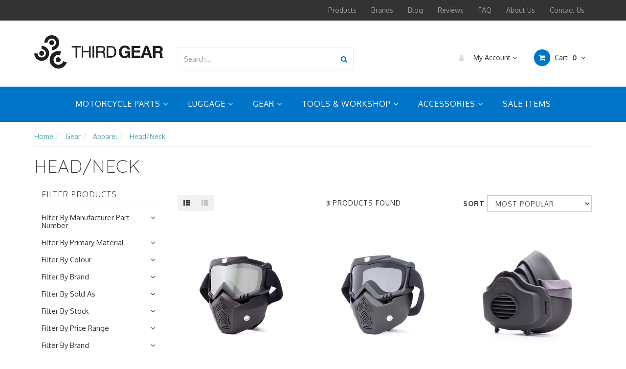

--- FILE ---
content_type: text/html; charset=utf-8
request_url: https://www.thirdgear.com.au/gear/apparel/head-neck/
body_size: 26310
content:
<!DOCTYPE html>
<html lang="en">
<head>
<meta http-equiv="Content-Type" content="text/html; charset=utf-8"/>
<meta name="keywords" content="Gear Apparel Head/Neck"/>
<meta name="description" content="Head/Neck - Gear Apparel Head/Neck"/>
<meta name="viewport" content="width=device-width, initial-scale=1.0, user-scalable=0"/>
<meta property="og:image" content="https://www.thirdgear.com.au/assets/website_logo.png"/>
<meta property="og:title" content="Gear Apparel Head/Neck"/>
<meta property="og:site_name" content="Third Gear"/>
<meta property="og:type" content="website"/>
<meta property="og:url" content="https://www.thirdgear.com.au/gear/apparel/head-neck/"/>
<meta property="og:description" content="Head/Neck - Gear Apparel Head/Neck"/>

<title>Gear Apparel Head/Neck</title>
<link rel="canonical" href="https://www.thirdgear.com.au/gear/apparel/head-neck/"/>
<link rel="shortcut icon" href="https://www.thirdgear.com.au/assets/favicon_logo.png"/>
<link rel="stylesheet" type="text/css" href="/assets/themes/2021-10-avtech-3530/js/plugins/slick-1.5.9/slick/slick.css?1759240556"/>
<link rel="stylesheet" type="text/css" href="/assets/themes/2021-10-avtech-3530/js/plugins/slick-1.5.9/slick/slick-theme.css?1759240556"/>
<link class="theme-selector" rel="stylesheet" type="text/css" href="/assets/themes/2021-10-avtech-3530/css/app.css?1759240556" media="all"/>
<link rel="stylesheet" type="text/css" href="/assets/themes/2021-10-avtech-3530/css/style.css?1759240556jgkm" media="all"/>

<script src="https://widget.reviews.io/product/dist.js"></script>
<script src="https://widget.reviews.io/rating-snippet/dist.js"></script>
<!--<link rel="stylesheet" href="https://widget.reviews.io/rating-snippet/dist.css" />
<link rel="stylesheet" type="text/css" href="https://widget.reviews.io/floating-widget/css/dist.css"> -->
<script src="https://widget.reviews.io/rich-snippet-reviews-widgets/dist.js" type="text/javascript"></script>

<link rel="stylesheet" type="text/css" href="https://maxcdn.bootstrapcdn.com/font-awesome/4.4.0/css/font-awesome.min.css" media="all"/>
<link rel="stylesheet" type="text/css" href="https://cdn.neto.com.au/assets/neto-cdn/jquery_ui/1.11.1/css/custom-theme/jquery-ui-1.8.18.custom.css" media="all"/>
<link rel="stylesheet" type="text/css" href="https://cdn.neto.com.au/assets/neto-cdn/fancybox/2.1.5/jquery.fancybox.css" media="all"/>
<!--[if lte IE 8]>
	<script type="text/javascript" src="https://cdn.neto.com.au/assets/neto-cdn/html5shiv/3.7.0/html5shiv.js"></script>
	<script type="text/javascript" src="https://cdn.neto.com.au/assets/neto-cdn/respond.js/1.3.0/respond.min.js"></script>
<![endif]-->
<!-- Begin: Script 91 -->
<!-- End: Script 91 -->
<!-- Begin: Script 92 -->
<script async src="https://js.stripe.com/v3/"></script>
<!-- End: Script 92 -->
<!-- Begin: Script 101 -->
<meta name="google-site-verification" content="81uoGRhwH_OB67T_9nVFUdz-YVq4wygroMDX4yYGv4Y" />

<!-- Global site tag (gtag.js) - Google Analytics -->
<script async src="https://www.googletagmanager.com/gtag/js?id=UA-16688598-1"></script>
<script>
  window.dataLayer = window.dataLayer || [];
  function gtag(){dataLayer.push(arguments);}
  gtag('js', new Date());
  gtag('config', 'UA-16688598-1'
  );
</script>








<!-- End: Script 101 -->
<!-- Begin: Script 105 -->
<meta name="google-site-verification" content="1yK-jT3lezfqKBub3UI_k2QzX9dGZCPP8UlUXe7SyuM" />
<!-- End: Script 105 -->
<!-- Begin: Script 119 -->
<!-- Google Tag Manager -->
<script>(function(w,d,s,l,i){w[l]=w[l]||[];w[l].push({'gtm.start':
new Date().getTime(),event:'gtm.js'});var f=d.getElementsByTagName(s)[0],
j=d.createElement(s),dl=l!='dataLayer'?'&l='+l:'';j.async=true;j.src=
'https://www.googletagmanager.com/gtm.js?id='+i+dl;f.parentNode.insertBefore(j,f);
})(window,document,'script','dataLayer','GTM-P74S4C9');</script>
<!-- End Google Tag Manager -->

<!-- End: Script 119 -->
<!-- Begin: Script 121 -->
<script>window.hubbed_store_domain = 'https://www.thirdgear.com.au';</script><script src="https://apps.hubbed.com.au/storage/shopify/assets/js/neto.js?1759240556&eraseCache=true"></script>
<!-- End: Script 121 -->
<!-- Begin: Script 123 -->
<!-- Global site tag (gtag.js) - Google Analytics -->
<script async src="https://www.googletagmanager.com/gtag/js?id=G-CJ6TQMMHG0"></script>
<script>
  window.dataLayer = window.dataLayer || [];
  function gtag(){dataLayer.push(arguments);}
  gtag('js', new Date());
    gtag('config', 'G-CJ6TQMMHG0', {
      send_page_view: false
    });
</script>
<!-- End: Script 123 -->


<center>
</head><!--
<b>Temporary Store Closure - Aug 21-Sept 1 - Orders will ship after this period.</a></b>-->
</center>
<body id="n_category" class="n_2021-10-avtech-3530">
<script async type="text/javascript" src="https://data.stats.tools/js/data.js"></script>   
<nav class="navbar navbar-inverse c_navbarWrapper">
	<div class="container">
		<div class="row">
			<div class=navbar-header>
				<button type=button class="navbar-toggle collapsed mobile-menu-toggle pull-left" data-toggle="collapse" data-target="#navbar-top" aria-expanded="false">
					<span class=sr-only>Toggle navigation</span>
					<span class=icon-bar></span>
					<span class=icon-bar></span>
					<span class=icon-bar></span>
				</button>

				<div class="text-right c_cartWrapper visible-xs">
					<span class="lv1-li">
						<a href="https://www.thirdgear.com.au/_myacct" class="btn btn-default btn-headerAccount btn-transparent">
							<i class="fa fa-user c_headerIcon"></i> My Account
						</a>
					</span>
					<span class="dropdown dropdown-hover" id="header-cart">
						<a href="https://www.thirdgear.com.au/_mycart?tkn=cart&ts=1768673362002357" class="btn btn-default btn-headerCart btn-transparent">
							<i class="fa fa-shopping-cart c_headerIcon"></i>
							<span rel="a2c_item_count">0</span>
						</a>
					</span>
				</div>
			</div>

			
			<div class="collapse navbar-collapse" id="navbar-top">
				<ul class="nav navbar-nav visible-xs c_mobileCategoryWrapper" id="mob-menu">
					<li>
						<a data-toggle="collapse" data-parent="#mob-menu" href="#mob-menu-0" class="collapsed mob-drop">MOTORCYCLE PARTS <i class="fa fa-angle-down" aria-hidden="true"></i></a>
                                                <ul id="mob-menu-0" class="panel-collapse collapse collapse-menu">
                                                    <li><a href="/parts/">VIEW ALL MOTORCYCLE PARTS</a></li>
                                                    <li class="dropdown dropdown-hover"> <a data-toggle="collapse" data-parent="#mob-menu" href="#sub-menu-001001" class="collapsed mob-drop">Indicators <i class="fa fa-angle-down" aria-hidden="true"></i></a>
                                                <ul id="sub-menu-001001" class="panel-collapse collapse collapse-menu">
                                                    <li><a href="/parts/lights/indicators/">VIEW ALL Indicators</a></li>    
                                                    <li class=""> <a href="/parts/lights/indicators/black/">Black</a>
                                                </li><li class=""> <a href="/parts/lights/indicators/chrome/">Chrome</a>
                                                </li><li class=""> <a href="/parts/lights/indicators/bulb/">Bulb</a>
                                                </li><li class=""> <a href="/parts/lights/indicators/led/">LED</a>
                                                </li><li class=""> <a href="/parts/lights/indicators/flasher-relays/">Flasher Relays & Resistors</a>
                                                </li><li class=""> <a href="/parts/lights/indicators/leads/">Indicator Leads</a>
                                                </li><li class=""> <a href="/parts/lights/indicators/spacers/">Indicator Spacers</a>
                                                </li>
                                                </ul>
                                                </li><li class="dropdown dropdown-hover"> <a data-toggle="collapse" data-parent="#mob-menu" href="#sub-menu-001002" class="collapsed mob-drop">Lights <i class="fa fa-angle-down" aria-hidden="true"></i></a>
                                                <ul id="sub-menu-001002" class="panel-collapse collapse collapse-menu">
                                                    <li><a href="/parts/lights/">VIEW ALL Lights</a></li>    
                                                    <li class=""> <a href="/parts/lights/indicators/">Indicators</a>
                                                </li><li class=""> <a href="/parts/lights/bulbs/">Bulbs</a>
                                                </li><li class=""> <a href="/parts/lights/headlights/">Headlights</a>
                                                </li><li class=""> <a href="/parts/lights/number-plate-lights/">Number Plate Lights</a>
                                                </li><li class=""> <a href="/parts/lights/tail-brake-lights/">Tail & Brake Lights</a>
                                                </li><li class=""> <a href="/parts/lights/Auxiliary-Lights-Wiring">Auxiliary Lights & Wiring</a>
                                                </li>
                                                </ul>
                                                </li><li class="dropdown dropdown-hover"> <a data-toggle="collapse" data-parent="#mob-menu" href="#sub-menu-001003" class="collapsed mob-drop">Speedometers & Tachometers <i class="fa fa-angle-down" aria-hidden="true"></i></a>
                                                <ul id="sub-menu-001003" class="panel-collapse collapse collapse-menu">
                                                    <li><a href="/parts/speedometers-and-tachometers/">VIEW ALL Speedometers & Tachometers</a></li>    
                                                    <li class=""> <a href="/parts/speedometers-and-tachometers/brackets/">Brackets</a>
                                                </li><li class=""> <a href="/parts/speedometers-and-tachometers/speedometers/">Speedometers</a>
                                                </li><li class=""> <a href="/parts/speedometers-and-tachometers/tachometers/">Tachometers</a>
                                                </li>
                                                </ul>
                                                </li><li class="dropdown dropdown-hover"> <a data-toggle="collapse" data-parent="#mob-menu" href="#sub-menu-001004" class="collapsed mob-drop">Switches <i class="fa fa-angle-down" aria-hidden="true"></i></a>
                                                <ul id="sub-menu-001004" class="panel-collapse collapse collapse-menu">
                                                    <li><a href="/parts/switches/">VIEW ALL Switches</a></li>    
                                                    <li class=""> <a href="/parts/switches/brake-pressure/">Brake</a>
                                                </li><li class=""> <a href="/parts/switches/headlight/">Headlight</a>
                                                </li><li class=""> <a href="/parts/switches/ignition/">Ignition</a>
                                                </li><li class=""> <a href="/parts/switches/indicator/">Indicator</a>
                                                </li><li class=""> <a href="/parts/switches/kill/">Kill</a>
                                                </li><li class=""> <a href="/parts/switches/starter/">Starter</a>
                                                </li>
                                                </ul>
                                                </li><li class="dropdown dropdown-hover"> <a data-toggle="collapse" data-parent="#mob-menu" href="#sub-menu-001005" class="collapsed mob-drop">Filters <i class="fa fa-angle-down" aria-hidden="true"></i></a>
                                                <ul id="sub-menu-001005" class="panel-collapse collapse collapse-menu">
                                                    <li><a href="/motorcycle-parts/filters/">VIEW ALL Filters</a></li>    
                                                    <li class=""> <a href="/Parts/Filters/Air-Filters">Air Filters</a>
                                                </li><li class=""> <a href="/Parts/Filters/Fuel-Filters/">Fuel Filters</a>
                                                </li>
                                                </ul>
                                                </li><li class="dropdown dropdown-hover"> <a data-toggle="collapse" data-parent="#mob-menu" href="#sub-menu-001006" class="collapsed mob-drop">Brackets <i class="fa fa-angle-down" aria-hidden="true"></i></a>
                                                <ul id="sub-menu-001006" class="panel-collapse collapse collapse-menu">
                                                    <li><a href="/parts/brackets/">VIEW ALL Brackets</a></li>    
                                                    <li class=""> <a href="/parts/brackets/headlight/">Headlight</a>
                                                </li><li class=""> <a href="/parts/brackets/indicator/">Indicator</a>
                                                </li><li class=""> <a href="/parts/brackets/number-plate/">Number Plate</a>
                                                </li><li class=""> <a href="/parts/brackets/speedo-tacho/">Speedo/Tacho</a>
                                                </li><li class=""> <a href="/parts/brackets/tail-tidy/">Tail Tidy</a>
                                                </li>
                                                </ul>
                                                </li><li class="dropdown dropdown-hover"> <a data-toggle="collapse" data-parent="#mob-menu" href="#sub-menu-001009" class="collapsed mob-drop">Crash Protection <i class="fa fa-angle-down" aria-hidden="true"></i></a>
                                                <ul id="sub-menu-001009" class="panel-collapse collapse collapse-menu">
                                                    <li><a href="/parts/crash-protection/">VIEW ALL Crash Protection</a></li>    
                                                    <li class=""> <a href="/parts/handlebars-and-components/hand-guards/">Hand Guards</a>
                                                </li>
                                                </ul>
                                                </li><li class="dropdown dropdown-hover"> <a data-toggle="collapse" data-parent="#mob-menu" href="#sub-menu-001012" class="collapsed mob-drop">Exhausts <i class="fa fa-angle-down" aria-hidden="true"></i></a>
                                                <ul id="sub-menu-001012" class="panel-collapse collapse collapse-menu">
                                                    <li><a href="/parts/exhausts/">VIEW ALL Exhausts</a></li>    
                                                    <li class=""> <a href="/parts/exhausts/accessories/">Accessories</a>
                                                </li><li class=""> <a href="/parts/exhausts/parts/">Parts</a>
                                                </li>
                                                </ul>
                                                </li><li class=""> <a href="/parts/foot-pegs/">Foot Pegs </a>
                                                </li><li class="dropdown dropdown-hover"> <a data-toggle="collapse" data-parent="#mob-menu" href="#sub-menu-001014" class="collapsed mob-drop">Carburetor Vent & Fuel Lines <i class="fa fa-angle-down" aria-hidden="true"></i></a>
                                                <ul id="sub-menu-001014" class="panel-collapse collapse collapse-menu">
                                                    <li><a href="/parts/lines">VIEW ALL Carburetor Vent & Fuel Lines</a></li>    
                                                    <li class=""> <a href="/parts/lines/fuel-lines/">Fuel Lines</a>
                                                </li><li class=""> <a href="/parts/lines/carb-lines">Carburetor Lines</a>
                                                </li><li class=""> <a href="/parts/lines/accessories">Line Parts & Accessories</a>
                                                </li>
                                                </ul>
                                                </li><li class=""> <a href="/parts/fuel-tanks/">Fuel Tanks </a>
                                                </li><li class="dropdown dropdown-hover"> <a data-toggle="collapse" data-parent="#mob-menu" href="#sub-menu-001016" class="collapsed mob-drop">Handlebars And Components <i class="fa fa-angle-down" aria-hidden="true"></i></a>
                                                <ul id="sub-menu-001016" class="panel-collapse collapse collapse-menu">
                                                    <li><a href="/parts/handlebars-and-components/">VIEW ALL Handlebars And Components</a></li>    
                                                    <li class=""> <a href="/parts/handlebars-and-components/bar-ends/">Bar Ends</a>
                                                </li><li class=""> <a href="/parts/handlebars-and-components/clip-ons/">Clip Ons</a>
                                                </li><li class=""> <a href="/parts/handlebars-and-components/grips/">Grips</a>
                                                </li><li class=""> <a href="/parts/handlebars-and-components/hand-guards/">Hand Guards</a>
                                                </li><li class=""> <a href="/parts/handlebars-and-components/handlebar-risers/">Handlebar Risers</a>
                                                </li><li class=""> <a href="/parts/handlebars-and-components/handlebars/">Handlebars</a>
                                                </li><li class=""> <a href="/parts/handlebars-and-components/bar-pads/">Bar Pads</a>
                                                </li>
                                                </ul>
                                                </li><li class="dropdown dropdown-hover"> <a data-toggle="collapse" data-parent="#mob-menu" href="#sub-menu-001017" class="collapsed mob-drop">Horns <i class="fa fa-angle-down" aria-hidden="true"></i></a>
                                                <ul id="sub-menu-001017" class="panel-collapse collapse collapse-menu">
                                                    <li><a href="/parts/horns/">VIEW ALL Horns</a></li>    
                                                    <li class=""> <a href="/parts/horns/black/">Black</a>
                                                </li><li class=""> <a href="/parts/horns/chrome/">Chrome</a>
                                                </li><li class=""> <a href="/parts/horns/dual/">Dual</a>
                                                </li>
                                                </ul>
                                                </li><li class="dropdown dropdown-hover"> <a data-toggle="collapse" data-parent="#mob-menu" href="#sub-menu-001018" class="collapsed mob-drop">Mirrors <i class="fa fa-angle-down" aria-hidden="true"></i></a>
                                                <ul id="sub-menu-001018" class="panel-collapse collapse collapse-menu">
                                                    <li><a href="/parts/mirrors/">VIEW ALL Mirrors</a></li>    
                                                    <li class=""> <a href="/parts/mirrors/bar-end/">Bar End</a>
                                                </li><li class=""> <a href="/parts/mirrors/fairing/">Fairing</a>
                                                </li><li class=""> <a href="/parts/mirrors/handlebar/">Handlebar</a>
                                                </li><li class=""> <a href="/parts/mirrors/mounts/">Mirror Mounts & Adapters</a>
                                                </li>
                                                </ul>
                                                </li><li class="dropdown dropdown-hover"> <a data-toggle="collapse" data-parent="#mob-menu" href="#sub-menu-001019" class="collapsed mob-drop">Seats <i class="fa fa-angle-down" aria-hidden="true"></i></a>
                                                <ul id="sub-menu-001019" class="panel-collapse collapse collapse-menu">
                                                    <li><a href="/parts/seats/">VIEW ALL Seats</a></li>    
                                                    <li class=""> <a href="/parts/seats/black/">Black</a>
                                                </li><li class=""> <a href="/parts/seats/brown/">Brown</a>
                                                </li>
                                                </ul>
                                                </li><li class="dropdown dropdown-hover"> <a data-toggle="collapse" data-parent="#mob-menu" href="#sub-menu-001020" class="collapsed mob-drop">Suspension <i class="fa fa-angle-down" aria-hidden="true"></i></a>
                                                <ul id="sub-menu-001020" class="panel-collapse collapse collapse-menu">
                                                    <li><a href="/parts/suspension">VIEW ALL Suspension</a></li>    
                                                    <li class=""> <a href="/parts/suspension/suspensions-parts/">Parts</a>
                                                </li><li class=""> <a href="/parts/suspension/suspension-tools/">Tools</a>
                                                </li>
                                                </ul>
                                                </li><li class="dropdown dropdown-hover"> <a data-toggle="collapse" data-parent="#mob-menu" href="#sub-menu-001021" class="collapsed mob-drop">Wheel Parts <i class="fa fa-angle-down" aria-hidden="true"></i></a>
                                                <ul id="sub-menu-001021" class="panel-collapse collapse collapse-menu">
                                                    <li><a href="/parts/wheel-parts/">VIEW ALL Wheel Parts</a></li>    
                                                    <li class=""> <a href="/parts/wheel-parts/bead-breakers/">Bead Breakers</a>
                                                </li><li class=""> <a href="/parts/wheel-parts/rim-locks/">Rim Locks</a>
                                                </li><li class=""> <a href="/parts/wheel-parts/rim-strips/">Rim Strips</a>
                                                </li><li class=""> <a href="/parts/wheel-parts/rim-tape/">Rim Tape</a>
                                                </li><li class=""> <a href="/parts/wheel-parts/valve-caps/">Valve Caps</a>
                                                </li><li class=""> <a href="/parts/wheel-parts/valve-extensions/">Valve Extensions</a>
                                                </li>
                                                </ul>
                                                </li>
                                                </ul>
                                                </li><li>
						<a data-toggle="collapse" data-parent="#mob-menu" href="#mob-menu-1" class="collapsed mob-drop">LUGGAGE <i class="fa fa-angle-down" aria-hidden="true"></i></a>
                                                <ul id="mob-menu-1" class="panel-collapse collapse collapse-menu">
                                                    <li><a href="/luggage/">VIEW ALL LUGGAGE</a></li>
                                                    <li class=""> <a href="/luggage/backpacks/">Backpacks </a>
                                                </li><li class=""> <a href="/luggage/cargo-nets/">Cargo Nets </a>
                                                </li><li class=""> <a href="/luggage/saddlebags/">Saddlebags </a>
                                                </li><li class=""> <a href="/luggage/tail-bags/">Tail Bags </a>
                                                </li><li class=""> <a href="/luggage/tank-bags/">Tank bags </a>
                                                </li><li class=""> <a href="/luggage/tool-bags/">Tool Bags </a>
                                                </li>
                                                </ul>
                                                </li><li>
						<a data-toggle="collapse" data-parent="#mob-menu" href="#mob-menu-2" class="collapsed mob-drop">GEAR <i class="fa fa-angle-down" aria-hidden="true"></i></a>
                                                <ul id="mob-menu-2" class="panel-collapse collapse collapse-menu">
                                                    <li><a href="/gear/">VIEW ALL GEAR</a></li>
                                                    <li class="dropdown dropdown-hover"> <a data-toggle="collapse" data-parent="#mob-menu" href="#sub-menu-003001" class="collapsed mob-drop">Apparel <i class="fa fa-angle-down" aria-hidden="true"></i></a>
                                                <ul id="sub-menu-003001" class="panel-collapse collapse collapse-menu">
                                                    <li><a href="/gear/apparel/">VIEW ALL Apparel</a></li>    
                                                    <li class=""> <a href="/gear/apparel/head-neck/">Head/Neck</a>
                                                </li>
                                                </ul>
                                                </li><li class=""> <a href="/gear/gloves/">Gloves </a>
                                                </li><li class=""> <a href="/gear/goggles/">Goggles </a>
                                                </li>
                                                </ul>
                                                </li><li>
						<a data-toggle="collapse" data-parent="#mob-menu" href="#mob-menu-3" class="collapsed mob-drop">TOOLS & WORKSHOP <i class="fa fa-angle-down" aria-hidden="true"></i></a>
                                                <ul id="mob-menu-3" class="panel-collapse collapse collapse-menu">
                                                    <li><a href="/tools/">VIEW ALL TOOLS & WORKSHOP</a></li>
                                                    <li class=""> <a href="/tools/other-tools/">Other Tools </a>
                                                </li><li class="dropdown dropdown-hover"> <a data-toggle="collapse" data-parent="#mob-menu" href="#sub-menu-004002" class="collapsed mob-drop">Bolts & Bolt Kits <i class="fa fa-angle-down" aria-hidden="true"></i></a>
                                                <ul id="sub-menu-004002" class="panel-collapse collapse collapse-menu">
                                                    <li><a href="/tools/bolt-and-bolt-kits/">VIEW ALL Bolts & Bolt Kits</a></li>    
                                                    <li class=""> <a href="/tools/bolt-and-bolt-kits/bolt-kits">Bolt Kits</a>
                                                </li><li class=""> <a href="/tools/bolt-and-bolt-kits/washer-kits">Washer Kits</a>
                                                </li>
                                                </ul>
                                                </li><li class=""> <a href="/tools/gauges/">Carburetor Synchronizers </a>
                                                </li><li class=""> <a href="/tools/co2-tyre-inflation-kits/">Tyre Inflation and Repair Kits </a>
                                                </li><li class=""> <a href="/tools/socket-and-wrench-sets/">Socket & Wrench Sets </a>
                                                </li><li class="dropdown dropdown-hover"> <a data-toggle="collapse" data-parent="#mob-menu" href="#sub-menu-004007" class="collapsed mob-drop">Stands & Ramps <i class="fa fa-angle-down" aria-hidden="true"></i></a>
                                                <ul id="sub-menu-004007" class="panel-collapse collapse collapse-menu">
                                                    <li><a href="/tools/stands/">VIEW ALL Stands & Ramps</a></li>    
                                                    <li class=""> <a href="/tools/stands/bike-stands/">Stands</a>
                                                </li><li class=""> <a href="/tools/stands/swingarm-spools/">Swingarm Spools</a>
                                                </li>
                                                </ul>
                                                </li><li class=""> <a href="/tools/tie-down-straps-and-harnesses/">Tie Down Straps & Harnesses </a>
                                                </li><li class="dropdown dropdown-hover"> <a data-toggle="collapse" data-parent="#mob-menu" href="#sub-menu-004009" class="collapsed mob-drop">Tyre <i class="fa fa-angle-down" aria-hidden="true"></i></a>
                                                <ul id="sub-menu-004009" class="panel-collapse collapse collapse-menu">
                                                    <li><a href="/tools/tyre/">VIEW ALL Tyre</a></li>    
                                                    <li class=""> <a href="/tools/tyre/air-valve-pullers/">Air valve Pullers</a>
                                                </li><li class=""> <a href="/tools/tyre/spoke-wrenches/">Spoke Wrenches</a>
                                                </li><li class=""> <a href="/tools/tyre/tyre-levers/">Tyre Levers & Spoons</a>
                                                </li><li class=""> <a href="/tools/tyre/tyre-pressure-gauges/">Tyre Pressure Gauges</a>
                                                </li>
                                                </ul>
                                                </li><li class=""> <a href="/tools/film-vinyl-wrap/">Film & Vinyl Wrap </a>
                                                </li>
                                                </ul>
                                                </li><li>
						<a data-toggle="collapse" data-parent="#mob-menu" href="#mob-menu-4" class="collapsed mob-drop">ACCESSORIES <i class="fa fa-angle-down" aria-hidden="true"></i></a>
                                                <ul id="mob-menu-4" class="panel-collapse collapse collapse-menu">
                                                    <li><a href="/accessories/">VIEW ALL ACCESSORIES</a></li>
                                                    <li class=""> <a href="/new-arrivals">New Arrivals </a>
                                                </li><li class=""> <a href="/accessories/covers/">Covers </a>
                                                </li><li class="dropdown dropdown-hover"> <a data-toggle="collapse" data-parent="#mob-menu" href="#sub-menu-005003" class="collapsed mob-drop">Security <i class="fa fa-angle-down" aria-hidden="true"></i></a>
                                                <ul id="sub-menu-005003" class="panel-collapse collapse collapse-menu">
                                                    <li><a href="/accessories/security/">VIEW ALL Security</a></li>    
                                                    <li class=""> <a href="/accessories/security/alarms/">Alarms</a>
                                                </li><li class=""> <a href="/accessories/security/disc-locks/">Disc Locks</a>
                                                </li><li class=""> <a href="/accessories/security/locks-and-chains/">Locks And Chains</a>
                                                </li>
                                                </ul>
                                                </li><li class=""> <a href="/accessories/fuel-and-oil-containers/">Fuel & Oil Containers </a>
                                                </li><li class=""> <a href="/accessories/glue-tape-stickers/">Glue, Tape & Stickers </a>
                                                </li><li class=""> <a href="/accessories/meshes/">Meshes </a>
                                                </li><li class="dropdown dropdown-hover"> <a data-toggle="collapse" data-parent="#mob-menu" href="#sub-menu-005007" class="collapsed mob-drop">Mounts <i class="fa fa-angle-down" aria-hidden="true"></i></a>
                                                <ul id="sub-menu-005007" class="panel-collapse collapse collapse-menu">
                                                    <li><a href="/accessories/mounts/">VIEW ALL Mounts</a></li>    
                                                    <li class=""> <a href="/accessories/mounts/phone-cradles/">Phone Cradles</a>
                                                </li>
                                                </ul>
                                                </li><li class=""> <a href="/accessories/power-sockets/">Power Sockets </a>
                                                </li><li class=""> <a href="/accessories/spoke-wraps/">Spoke Wraps </a>
                                                </li><li class=""> <a href="/accessories/tank-pads/">Tank Pads </a>
                                                </li><li class=""> <a href="/accessories/mud-flaps/">Mud Flaps </a>
                                                </li>
                                                </ul>
                                                </li><li>
						<a href="/on-sale/">SALE ITEMS <i class="fa fa-angle-down" aria-hidden="true"></i></a>
                                                </li>
				</ul>
				<ul class="nav navbar-nav c_utilityWrapper">
					<li class=""> <a href="/products/" >Products </a>
									</li><li class=""> <a href="/brands/" >Brands </a>
									</li><li class=""> <a href="/blog/" >Blog </a>
									</li><li class=""> <a href="/reviews/" >Reviews </a>
									</li><li class=""> <a href="/help-info/" >FAQ </a>
									</li><li class=""> <a href="/about_us/" >About Us </a>
									</li><li class=""> <a href="/contact-us/" >Contact Us </a>
									</li>
					</ul>
			</div>
		</div>
	</div>
</nav>

<div class="wrapper-header">
	<div class="container">
		<div class="row row-header">
			
			<div class="col-xs-12 col-sm-3 wrapper-logo text-center">
				<a href="https://www.thirdgear.com.au" title="Third Gear">
					<img class="logo" src="/assets/website_logo.png" alt="Third Gear"/>
				</a>
			</div>
			<div class="col-xs-12 col-sm-4">
				<div class="header-search">
					<form name="productsearch" method="get" action="/">
						<input type="hidden" name="rf" value="kw"/>
						<div class="input-group">
							<input class="form-control ajax_search" value="" id="name_search" autocomplete="off" name="kw" type="text" placeholder="Search..."/>
							<span class="input-group-btn">
								<button type="submit" value="Search" class="btn btn-default"><i class="fa fa-search"></i></button>
							</span>
						</div>
					</form>
				</div>
			</div>
			<div class="col-sm-5 text-right c_cartWrapper hidden-xs">
				<div class="lv1-li dropdown dropdown-hover">
					<a href="https://www.thirdgear.com.au/_myacct" class="btn btn-default btn-headerAccount btn-transparent">
						<i class="fa fa-user c_headerIcon"></i> My Account <i class="fa fa-angle-down" aria-hidden="true"></i>
					</a>
					<ul class="dropdown-menu pull-right hidden-xs c_myAcctDropdown">
						<li><a href="https://www.thirdgear.com.au/_myacct">Account Home</a></li>
						<li><a href="https://www.thirdgear.com.au/_myacct#orders">Orders</a></li>
						<li><a href="https://www.thirdgear.com.au/_myacct/payrec">Pay Invoices</a></li>
						<li><a href="https://www.thirdgear.com.au/_myacct/favourites">Favourites</a></li>
						<li><a href="https://www.thirdgear.com.au/_myacct/wishlist">Wishlists</a></li>
						<li><a href="https://www.thirdgear.com.au/_myacct/warranty">Resolution Centre</a></li>
						<li><a href="https://www.thirdgear.com.au/_myacct/edit_account">Edit My Details</a></li>
						<li><a href="https://www.thirdgear.com.au/_myacct/edit_address">Edit My Address Book</a></li>
						<li class="divider"></li>
						<span nloader-content-id="6FWO_fqjQIriuFzsf0rrB4h5a-DiG6wy855vYRLTzng4aRuy77rwMz-AvD2G3RY79UGsf-03B6tEwCHzjdbuxA" nloader-content="[base64]" nloader-data="of0PeUnYdEi_LKSZURX0n5wnWEbgtb_8XAFaQLSZamE"></span></ul>
				</div>
				<div class="dropdown dropdown-hover" id="header-cart">
					<a href="https://www.thirdgear.com.au/_mycart?tkn=cart&ts=1768673362156780" class="btn btn-default btn-headerCart btn-transparent" id="cartcontentsheader">
						<i class="fa fa-shopping-cart c_headerIcon"></i> Cart <span rel="a2c_item_count">0</span>
						<i class="fa fa-angle-down"></i>
					</a>
					<ul class="dropdown-menu">
						<li class="box" id="neto-dropdown">
							<div class="body padding" id="cartcontents"></div>
							<div class="footer"></div>
						</li>
					</ul>
				</div>
			</div>
		</div>
	</div>
</div>

<div class="c_categoryMenuWrapper hidden-xs">
	<div class="c_categoryMenuContainer">
		<ul class="nav navbar-nav category-menu">
			<li class="dropdown dropdown-hover"> <a href="/parts/" class="ease dropdown-toggle">MOTORCYCLE PARTS <i class="fa fa-angle-down" aria-hidden="true"></i></a>
							<ul class="dropdown-menu c_level2">
									<li class="dropdown dropdown-hover"> <a href="/parts/lights/indicators/" class="ease nuhover dropdown-toggle">Indicators <i class="fa fa-angle-right" aria-hidden="true"></i></a>
							<ul class="dropdown-menu dropdown-menu-horizontal">
									<li class=""> <a href="/parts/lights/indicators/black/">Black</a>
							</li><li class=""> <a href="/parts/lights/indicators/chrome/">Chrome</a>
							</li><li class=""> <a href="/parts/lights/indicators/bulb/">Bulb</a>
							</li><li class=""> <a href="/parts/lights/indicators/led/">LED</a>
							</li><li class=""> <a href="/parts/lights/indicators/flasher-relays/">Flasher Relays & Resistors</a>
							</li><li class=""> <a href="/parts/lights/indicators/leads/">Indicator Leads</a>
							</li><li class=""> <a href="/parts/lights/indicators/spacers/">Indicator Spacers</a>
							</li>
								</ul>
							</li><li class="dropdown dropdown-hover"> <a href="/parts/lights/" class="ease nuhover dropdown-toggle">Lights <i class="fa fa-angle-right" aria-hidden="true"></i></a>
							<ul class="dropdown-menu dropdown-menu-horizontal">
									<li class=""> <a href="/parts/lights/indicators/">Indicators</a>
							</li><li class=""> <a href="/parts/lights/bulbs/">Bulbs</a>
							</li><li class=""> <a href="/parts/lights/headlights/">Headlights</a>
							</li><li class=""> <a href="/parts/lights/number-plate-lights/">Number Plate Lights</a>
							</li><li class=""> <a href="/parts/lights/tail-brake-lights/">Tail & Brake Lights</a>
							</li><li class=""> <a href="/parts/lights/Auxiliary-Lights-Wiring">Auxiliary Lights & Wiring</a>
							</li>
								</ul>
							</li><li class="dropdown dropdown-hover"> <a href="/parts/speedometers-and-tachometers/" class="ease nuhover dropdown-toggle">Speedometers & Tachometers <i class="fa fa-angle-right" aria-hidden="true"></i></a>
							<ul class="dropdown-menu dropdown-menu-horizontal">
									<li class=""> <a href="/parts/speedometers-and-tachometers/brackets/">Brackets</a>
							</li><li class=""> <a href="/parts/speedometers-and-tachometers/speedometers/">Speedometers</a>
							</li><li class=""> <a href="/parts/speedometers-and-tachometers/tachometers/">Tachometers</a>
							</li>
								</ul>
							</li><li class="dropdown dropdown-hover"> <a href="/parts/switches/" class="ease nuhover dropdown-toggle">Switches <i class="fa fa-angle-right" aria-hidden="true"></i></a>
							<ul class="dropdown-menu dropdown-menu-horizontal">
									<li class=""> <a href="/parts/switches/brake-pressure/">Brake</a>
							</li><li class=""> <a href="/parts/switches/headlight/">Headlight</a>
							</li><li class=""> <a href="/parts/switches/ignition/">Ignition</a>
							</li><li class=""> <a href="/parts/switches/indicator/">Indicator</a>
							</li><li class=""> <a href="/parts/switches/kill/">Kill</a>
							</li><li class=""> <a href="/parts/switches/starter/">Starter</a>
							</li>
								</ul>
							</li><li class="dropdown dropdown-hover"> <a href="/motorcycle-parts/filters/" class="ease nuhover dropdown-toggle">Filters <i class="fa fa-angle-right" aria-hidden="true"></i></a>
							<ul class="dropdown-menu dropdown-menu-horizontal">
									<li class=""> <a href="/Parts/Filters/Air-Filters">Air Filters</a>
							</li><li class=""> <a href="/Parts/Filters/Fuel-Filters/">Fuel Filters</a>
							</li>
								</ul>
							</li><li class="dropdown dropdown-hover"> <a href="/parts/brackets/" class="ease nuhover dropdown-toggle">Brackets <i class="fa fa-angle-right" aria-hidden="true"></i></a>
							<ul class="dropdown-menu dropdown-menu-horizontal">
									<li class=""> <a href="/parts/brackets/headlight/">Headlight</a>
							</li><li class=""> <a href="/parts/brackets/indicator/">Indicator</a>
							</li><li class=""> <a href="/parts/brackets/number-plate/">Number Plate</a>
							</li><li class=""> <a href="/parts/brackets/speedo-tacho/">Speedo/Tacho</a>
							</li><li class=""> <a href="/parts/brackets/tail-tidy/">Tail Tidy</a>
							</li>
								</ul>
							</li><li class="dropdown dropdown-hover"> <a href="/parts/crash-protection/" class="ease nuhover dropdown-toggle">Crash Protection <i class="fa fa-angle-right" aria-hidden="true"></i></a>
							<ul class="dropdown-menu dropdown-menu-horizontal">
									<li class=""> <a href="/parts/handlebars-and-components/hand-guards/">Hand Guards</a>
							</li>
								</ul>
							</li><li class="dropdown dropdown-hover"> <a href="/parts/exhausts/" class="ease nuhover dropdown-toggle">Exhausts <i class="fa fa-angle-right" aria-hidden="true"></i></a>
							<ul class="dropdown-menu dropdown-menu-horizontal">
									<li class=""> <a href="/parts/exhausts/accessories/">Accessories</a>
							</li><li class=""> <a href="/parts/exhausts/parts/">Parts</a>
							</li>
								</ul>
							</li><li class=""> <a href="/parts/foot-pegs/" class="ease nuhover dropdown-toggle">Foot Pegs </a>
							</li><li class="dropdown dropdown-hover"> <a href="/parts/lines" class="ease nuhover dropdown-toggle">Carburetor Vent & Fuel Lines <i class="fa fa-angle-right" aria-hidden="true"></i></a>
							<ul class="dropdown-menu dropdown-menu-horizontal">
									<li class=""> <a href="/parts/lines/fuel-lines/">Fuel Lines</a>
							</li><li class=""> <a href="/parts/lines/carb-lines">Carburetor Lines</a>
							</li><li class=""> <a href="/parts/lines/accessories">Line Parts & Accessories</a>
							</li>
								</ul>
							</li><li class=""> <a href="/parts/fuel-tanks/" class="ease nuhover dropdown-toggle">Fuel Tanks </a>
							</li><li class="dropdown dropdown-hover"> <a href="/parts/handlebars-and-components/" class="ease nuhover dropdown-toggle">Handlebars And Components <i class="fa fa-angle-right" aria-hidden="true"></i></a>
							<ul class="dropdown-menu dropdown-menu-horizontal">
									<li class=""> <a href="/parts/handlebars-and-components/bar-ends/">Bar Ends</a>
							</li><li class=""> <a href="/parts/handlebars-and-components/clip-ons/">Clip Ons</a>
							</li><li class=""> <a href="/parts/handlebars-and-components/grips/">Grips</a>
							</li><li class=""> <a href="/parts/handlebars-and-components/hand-guards/">Hand Guards</a>
							</li><li class=""> <a href="/parts/handlebars-and-components/handlebar-risers/">Handlebar Risers</a>
							</li><li class=""> <a href="/parts/handlebars-and-components/handlebars/">Handlebars</a>
							</li><li class=""> <a href="/parts/handlebars-and-components/bar-pads/">Bar Pads</a>
							</li>
								</ul>
							</li><li class="dropdown dropdown-hover"> <a href="/parts/horns/" class="ease nuhover dropdown-toggle">Horns <i class="fa fa-angle-right" aria-hidden="true"></i></a>
							<ul class="dropdown-menu dropdown-menu-horizontal">
									<li class=""> <a href="/parts/horns/black/">Black</a>
							</li><li class=""> <a href="/parts/horns/chrome/">Chrome</a>
							</li><li class=""> <a href="/parts/horns/dual/">Dual</a>
							</li>
								</ul>
							</li><li class="dropdown dropdown-hover"> <a href="/parts/mirrors/" class="ease nuhover dropdown-toggle">Mirrors <i class="fa fa-angle-right" aria-hidden="true"></i></a>
							<ul class="dropdown-menu dropdown-menu-horizontal">
									<li class=""> <a href="/parts/mirrors/bar-end/">Bar End</a>
							</li><li class=""> <a href="/parts/mirrors/fairing/">Fairing</a>
							</li><li class=""> <a href="/parts/mirrors/handlebar/">Handlebar</a>
							</li><li class=""> <a href="/parts/mirrors/mounts/">Mirror Mounts & Adapters</a>
							</li>
								</ul>
							</li><li class="dropdown dropdown-hover"> <a href="/parts/seats/" class="ease nuhover dropdown-toggle">Seats <i class="fa fa-angle-right" aria-hidden="true"></i></a>
							<ul class="dropdown-menu dropdown-menu-horizontal">
									<li class=""> <a href="/parts/seats/black/">Black</a>
							</li><li class=""> <a href="/parts/seats/brown/">Brown</a>
							</li>
								</ul>
							</li><li class="dropdown dropdown-hover"> <a href="/parts/suspension" class="ease nuhover dropdown-toggle">Suspension <i class="fa fa-angle-right" aria-hidden="true"></i></a>
							<ul class="dropdown-menu dropdown-menu-horizontal">
									<li class=""> <a href="/parts/suspension/suspensions-parts/">Parts</a>
							</li><li class=""> <a href="/parts/suspension/suspension-tools/">Tools</a>
							</li>
								</ul>
							</li><li class="dropdown dropdown-hover"> <a href="/parts/wheel-parts/" class="ease nuhover dropdown-toggle">Wheel Parts <i class="fa fa-angle-right" aria-hidden="true"></i></a>
							<ul class="dropdown-menu dropdown-menu-horizontal">
									<li class=""> <a href="/parts/wheel-parts/bead-breakers/">Bead Breakers</a>
							</li><li class=""> <a href="/parts/wheel-parts/rim-locks/">Rim Locks</a>
							</li><li class=""> <a href="/parts/wheel-parts/rim-strips/">Rim Strips</a>
							</li><li class=""> <a href="/parts/wheel-parts/rim-tape/">Rim Tape</a>
							</li><li class=""> <a href="/parts/wheel-parts/valve-caps/">Valve Caps</a>
							</li><li class=""> <a href="/parts/wheel-parts/valve-extensions/">Valve Extensions</a>
							</li>
								</ul>
							</li>
								</ul>
							</li><li class="dropdown dropdown-hover"> <a href="/luggage/" class="ease dropdown-toggle">LUGGAGE <i class="fa fa-angle-down" aria-hidden="true"></i></a>
							<ul class="dropdown-menu c_level2">
									<li class=""> <a href="/luggage/backpacks/" class="ease nuhover dropdown-toggle">Backpacks </a>
							</li><li class=""> <a href="/luggage/cargo-nets/" class="ease nuhover dropdown-toggle">Cargo Nets </a>
							</li><li class=""> <a href="/luggage/saddlebags/" class="ease nuhover dropdown-toggle">Saddlebags </a>
							</li><li class=""> <a href="/luggage/tail-bags/" class="ease nuhover dropdown-toggle">Tail Bags </a>
							</li><li class=""> <a href="/luggage/tank-bags/" class="ease nuhover dropdown-toggle">Tank bags </a>
							</li><li class=""> <a href="/luggage/tool-bags/" class="ease nuhover dropdown-toggle">Tool Bags </a>
							</li>
								</ul>
							</li><li class="dropdown dropdown-hover"> <a href="/gear/" class="ease dropdown-toggle">GEAR <i class="fa fa-angle-down" aria-hidden="true"></i></a>
							<ul class="dropdown-menu c_level2">
									<li class="dropdown dropdown-hover"> <a href="/gear/apparel/" class="ease nuhover dropdown-toggle">Apparel <i class="fa fa-angle-right" aria-hidden="true"></i></a>
							<ul class="dropdown-menu dropdown-menu-horizontal">
									<li class=""> <a href="/gear/apparel/head-neck/">Head/Neck</a>
							</li>
								</ul>
							</li><li class=""> <a href="/gear/gloves/" class="ease nuhover dropdown-toggle">Gloves </a>
							</li><li class=""> <a href="/gear/goggles/" class="ease nuhover dropdown-toggle">Goggles </a>
							</li>
								</ul>
							</li><li class="dropdown dropdown-hover"> <a href="/tools/" class="ease dropdown-toggle">TOOLS & WORKSHOP <i class="fa fa-angle-down" aria-hidden="true"></i></a>
							<ul class="dropdown-menu c_level2">
									<li class=""> <a href="/tools/other-tools/" class="ease nuhover dropdown-toggle">Other Tools </a>
							</li><li class="dropdown dropdown-hover"> <a href="/tools/bolt-and-bolt-kits/" class="ease nuhover dropdown-toggle">Bolts & Bolt Kits <i class="fa fa-angle-right" aria-hidden="true"></i></a>
							<ul class="dropdown-menu dropdown-menu-horizontal">
									<li class=""> <a href="/tools/bolt-and-bolt-kits/bolt-kits">Bolt Kits</a>
							</li><li class=""> <a href="/tools/bolt-and-bolt-kits/washer-kits">Washer Kits</a>
							</li>
								</ul>
							</li><li class=""> <a href="/tools/gauges/" class="ease nuhover dropdown-toggle">Carburetor Synchronizers </a>
							</li><li class=""> <a href="/tools/co2-tyre-inflation-kits/" class="ease nuhover dropdown-toggle">Tyre Inflation and Repair Kits </a>
							</li><li class=""> <a href="/tools/socket-and-wrench-sets/" class="ease nuhover dropdown-toggle">Socket & Wrench Sets </a>
							</li><li class="dropdown dropdown-hover"> <a href="/tools/stands/" class="ease nuhover dropdown-toggle">Stands & Ramps <i class="fa fa-angle-right" aria-hidden="true"></i></a>
							<ul class="dropdown-menu dropdown-menu-horizontal">
									<li class=""> <a href="/tools/stands/bike-stands/">Stands</a>
							</li><li class=""> <a href="/tools/stands/swingarm-spools/">Swingarm Spools</a>
							</li>
								</ul>
							</li><li class=""> <a href="/tools/tie-down-straps-and-harnesses/" class="ease nuhover dropdown-toggle">Tie Down Straps & Harnesses </a>
							</li><li class="dropdown dropdown-hover"> <a href="/tools/tyre/" class="ease nuhover dropdown-toggle">Tyre <i class="fa fa-angle-right" aria-hidden="true"></i></a>
							<ul class="dropdown-menu dropdown-menu-horizontal">
									<li class=""> <a href="/tools/tyre/air-valve-pullers/">Air valve Pullers</a>
							</li><li class=""> <a href="/tools/tyre/spoke-wrenches/">Spoke Wrenches</a>
							</li><li class=""> <a href="/tools/tyre/tyre-levers/">Tyre Levers & Spoons</a>
							</li><li class=""> <a href="/tools/tyre/tyre-pressure-gauges/">Tyre Pressure Gauges</a>
							</li>
								</ul>
							</li><li class=""> <a href="/tools/film-vinyl-wrap/" class="ease nuhover dropdown-toggle">Film & Vinyl Wrap </a>
							</li>
								</ul>
							</li><li class="dropdown dropdown-hover"> <a href="/accessories/" class="ease dropdown-toggle">ACCESSORIES <i class="fa fa-angle-down" aria-hidden="true"></i></a>
							<ul class="dropdown-menu c_level2">
									<li class=""> <a href="/new-arrivals" class="ease nuhover dropdown-toggle">New Arrivals </a>
							</li><li class=""> <a href="/accessories/covers/" class="ease nuhover dropdown-toggle">Covers </a>
							</li><li class="dropdown dropdown-hover"> <a href="/accessories/security/" class="ease nuhover dropdown-toggle">Security <i class="fa fa-angle-right" aria-hidden="true"></i></a>
							<ul class="dropdown-menu dropdown-menu-horizontal">
									<li class=""> <a href="/accessories/security/alarms/">Alarms</a>
							</li><li class=""> <a href="/accessories/security/disc-locks/">Disc Locks</a>
							</li><li class=""> <a href="/accessories/security/locks-and-chains/">Locks And Chains</a>
							</li>
								</ul>
							</li><li class=""> <a href="/accessories/fuel-and-oil-containers/" class="ease nuhover dropdown-toggle">Fuel & Oil Containers </a>
							</li><li class=""> <a href="/accessories/glue-tape-stickers/" class="ease nuhover dropdown-toggle">Glue, Tape & Stickers </a>
							</li><li class=""> <a href="/accessories/meshes/" class="ease nuhover dropdown-toggle">Meshes </a>
							</li><li class="dropdown dropdown-hover"> <a href="/accessories/mounts/" class="ease nuhover dropdown-toggle">Mounts <i class="fa fa-angle-right" aria-hidden="true"></i></a>
							<ul class="dropdown-menu dropdown-menu-horizontal">
									<li class=""> <a href="/accessories/mounts/phone-cradles/">Phone Cradles</a>
							</li>
								</ul>
							</li><li class=""> <a href="/accessories/power-sockets/" class="ease nuhover dropdown-toggle">Power Sockets </a>
							</li><li class=""> <a href="/accessories/spoke-wraps/" class="ease nuhover dropdown-toggle">Spoke Wraps </a>
							</li><li class=""> <a href="/accessories/tank-pads/" class="ease nuhover dropdown-toggle">Tank Pads </a>
							</li><li class=""> <a href="/accessories/mud-flaps/" class="ease nuhover dropdown-toggle">Mud Flaps </a>
							</li>
								</ul>
							</li><li class=""> <a href="/on-sale/" class="ease ">SALE ITEMS </a>
							</li>
		</ul>
	</div>
</div>

<div id="main-content" class="container" role="main">
		<div class="row">
<div class="col-xs-12 c_categoryPageWrapper">
	<ul class="breadcrumb">
				<li>
					<a href="https://www.thirdgear.com.au">Home</a>
				</li><li>
				<a href="/gear/">Gear</a>
			</li><li>
				<a href="/gear/apparel/">Apparel</a>
			</li><li>
				<a href="/gear/apparel/head-neck/">Head/Neck</a>
			</li></ul>
	<hr/>
	<h1 class="page-header">
		Head/Neck
		
		</h1>
	
		</div>

<div class="col-xs-12 col-sm-3" id="left-sidebar">
    
    
	<div class="panel panel-default">
			<div class="panel-heading panel-heading-thumbnails">
				<h3 class="panel-title">
					<a class="accordion-toggle title-inline" data-toggle="collapse" data-parent="#filters-accordion" href="#filters">Filter Products</a>
				</h3>
			</div>
			<ul id="filters" class="panel-collapse collapse list-group">
				
						<li class="list-group-item filter-title" data-filtercode="21"><h4><i class="fa fa-angle-down pull-right"></i>Filter By Manufacturer Part Number</h4></li><li class="filter" data-filtercode="21">
									<a class="list-group-item" href="/gear/apparel/head-neck/?rf=va&va=2955"> 1170 <span class="text-muted"></span></a>
								</li><li class="filter" data-filtercode="21">
									<a class="list-group-item" href="/gear/apparel/head-neck/?rf=va&va=2954"> 1171 <span class="text-muted"></span></a>
								</li><li class="filter" data-filtercode="21">
									<a class="list-group-item" href="/gear/apparel/head-neck/?rf=va&va=3337"> 15019 <span class="text-muted"></span></a>
								</li>
						<li class="list-group-item filter-title" data-filtercode="10"><h4><i class="fa fa-angle-down pull-right"></i>Filter By Primary Material</h4></li><li class="filter" data-filtercode="10">
									<a class="list-group-item" href="/gear/apparel/head-neck/?rf=va&va=30"> ABS Plastic <span class="text-muted"></span></a>
								</li>
						<li class="list-group-item filter-title" data-filtercode="3"><h4><i class="fa fa-angle-down pull-right"></i>Filter By Colour</h4></li><li class="filter" data-filtercode="3">
									<a class="list-group-item" href="/gear/apparel/head-neck/?rf=va&va=17"> Black <span class="text-muted"></span></a>
								</li>
						<li class="list-group-item filter-title" data-filtercode="20"><h4><i class="fa fa-angle-down pull-right"></i>Filter By Brand</h4></li><li class="filter" data-filtercode="20">
									<a class="list-group-item" href="/gear/apparel/head-neck/?rf=va&va=2617"> Max Inc. <span class="text-muted"></span></a>
								</li>
						<li class="list-group-item filter-title" data-filtercode="5"><h4><i class="fa fa-angle-down pull-right"></i>Filter By Sold As</h4></li><li class="filter" data-filtercode="5">
									<a class="list-group-item" href="/gear/apparel/head-neck/?rf=va&va=31"> Single Unit <span class="text-muted"></span></a>
								</li>

				


					<li class="list-group-item filter-title" data-filtercode="stock">
					<h4><i class="fa fa-angle-down pull-right"></i> Filter By Stock</h4>
					</li><li class="filter" data-filtercode="stock">
					<a href="/gear/apparel/head-neck/?rf=vn&vn=1" class="list-group-item">In Stock <span class="text-muted">(0)</span></a>
					</li>
					


					<li class="list-group-item hidden-md hidden-lg filter-title" data-filtercode="price"><h4><i class="fa fa-angle-down pull-right"></i> Filter By Price Range </h4></li><li class="filter hidden-md hidden-lg price-range" data-filtercode="price"><a class="list-group-item" href="/gear/apparel/head-neck/?pr=0-23&rf=pr">$23 or below</a></li>
								
								
								<li class="filter hidden-md hidden-lg price-range" data-filtercode="price"><a class="list-group-item" href="/gear/apparel/head-neck/?pr=23-24&rf=pr">$23 to $24</a></li>
								
								<li class="filter hidden-md hidden-lg price-range" data-filtercode="price"><a class="list-group-item" href="/gear/apparel/head-neck/?pr=24-25&rf=pr">$24 to $25</a></li>
								
								<li class="filter hidden-md hidden-lg price-range" data-filtercode="price"><a class="list-group-item" href="/gear/apparel/head-neck/?pr=25-26&rf=pr">$25 to $26</a></li>
								
								<li class="filter hidden-md hidden-lg price-range" data-filtercode="price"><a class="list-group-item" href="/gear/apparel/head-neck/?pr=26-27&rf=pr">$26 to $27</a></li>
								
								<li class="filter hidden-md hidden-lg price-range" data-filtercode="price"><a class="list-group-item" href="/gear/apparel/head-neck/?pr=27-28&rf=pr">$27 to $28</a></li>
								
								<li class="filter hidden-md hidden-lg price-range" data-filtercode="price"><a class="list-group-item" href="/gear/apparel/head-neck/?pr=28-29&rf=pr">$28 to $29</a></li>
								
								
								<li class="filter hidden-md hidden-lg price-range" data-filtercode="price"><a class="list-group-item" href="/gear/apparel/head-neck/?pr=29-0&rf=pr">$29 or above</a></li>


				<li class="list-group-item hidden-sm hidden-xs filter-title" data-filtercode="price-lg"><h4><i class="fa fa-angle-down pull-right"></i> Filter By Price Range</h4></li>
						<li class="list-group-item hidden-sm hidden-xs price-range-lg" data-filtercode="price-lg"><p id="price-range"></p>
							<p id="price-range-text" class="price_range"></p>
							<form id="pricesearch" method="get" action="/gear/apparel/head-neck/">
								<input type="hidden" name="rf" value="pr?rf=pr">
								<input  name="pr" type="hidden" value="">
								<input type="submit" value="Filter By Price" class="btn btn-default btn-xs" />
								<a href="/gear/apparel/head-neck/?df=pr&rf=pr" class="btn btn-default btn-xs" rel="nofollow"> clear</a>
							</form>
						</li>

				<li class="list-group-item filter-title" data-filtercode="brand"><h4><i class="fa fa-angle-down pull-right"></i> Filter By Brand</h4></li><li class="filter" data-filtercode="brand">
									<a href="/gear/apparel/head-neck/?cn=159&rf=cn" class="list-group-item">Max Inc. <span class="text-muted">(3)</span></a>
								</li>
			</ul>
		</div>
	<span nloader-content-id="ZdjtLt0QrnflaCn5qUFQoeO_BA0Kq3lG2tXuSbNRyJ4" nloader-content="[base64]"></span>
	<div class="panel panel-default hidden-xs">
				<div class="panel-heading"><h3 class="panel-title">Categories</h3></div>
				<ul class="list-group"><li class=""><a href="https://www.thirdgear.com.au/on-sale/" class="list-group-item dropdown-toggle">Sale Items</a>
						
					</li><li class="dropdown dropdown-hover"><a href="https://www.thirdgear.com.au/parts/" class="list-group-item dropdown-toggle">Motorcycle Parts</a>
						<ul class="dropdown-menu dropdown-menu-horizontal">
								<li class="dropdown dropdown-hover">
						<a href="https://www.thirdgear.com.au/parts/lights/indicators/">Indicators</a>
						<ul class="dropdown-menu dropdown-menu-horizontal">
								<li class="lv3-li">
						<a href="https://www.thirdgear.com.au/parts/lights/indicators/black/">Black</a>
					</li><li class="lv3-li">
						<a href="https://www.thirdgear.com.au/parts/lights/indicators/bulb/">Bulb</a>
					</li><li class="lv3-li">
						<a href="https://www.thirdgear.com.au/parts/lights/indicators/chrome/">Chrome</a>
					</li><li class="lv3-li">
						<a href="https://www.thirdgear.com.au/parts/lights/indicators/flasher-relays-resistors/">Flasher Relays & Resistors</a>
					</li><li class="lv3-li">
						<a href="https://www.thirdgear.com.au/parts/lights/indicators/leads/">Indicator Leads</a>
					</li><li class="lv3-li">
						<a href="https://www.thirdgear.com.au/parts/lights/indicators/spacers/">Indicator Spacers</a>
					</li><li class="lv3-li">
						<a href="https://www.thirdgear.com.au/parts/lights/indicators/led/">Led</a>
					</li>
							</ul>
					</li><li class="dropdown dropdown-hover">
						<a href="https://www.thirdgear.com.au/parts/lights/">Lights</a>
						<ul class="dropdown-menu dropdown-menu-horizontal">
								<li class="lv3-li">
						<a href="https://www.thirdgear.com.au/parts/lights/tail-brake-lights/">Tail & Brake Lights</a>
					</li><li class="lv3-li">
						<a href="https://www.thirdgear.com.au/parts/lights/headlights/">Headlights</a>
					</li><li class="lv3-li">
						<a href="https://www.thirdgear.com.au/parts/lights/bulbs/">Bulbs</a>
					</li><li class="lv3-li">
						<a href="https://www.thirdgear.com.au/parts/lights/number-plate-lights/">Number Plate Lights</a>
					</li><li class="lv3-li">
						<a href="https://www.thirdgear.com.au/parts/lights/Auxiliary-Lights-Wiring">Auxiliary Lights & Wiring</a>
					</li>
							</ul>
					</li><li class="dropdown dropdown-hover">
						<a href="https://www.thirdgear.com.au/parts/speedometers-and-tachometers/">Speedometers & Tachometers</a>
						<ul class="dropdown-menu dropdown-menu-horizontal">
								<li class="lv3-li">
						<a href="https://www.thirdgear.com.au/parts/speedometers-and-tachometers/brackets/">Brackets</a>
					</li><li class="lv3-li">
						<a href="https://www.thirdgear.com.au/parts/speedometers-and-tachometers/speedometers/">Speedometers</a>
					</li><li class="lv3-li">
						<a href="https://www.thirdgear.com.au/parts/speedometers-and-tachometers/tachometers/">Tachometers</a>
					</li>
							</ul>
					</li><li class="dropdown dropdown-hover">
						<a href="https://www.thirdgear.com.au/parts/switches/">Switches</a>
						<ul class="dropdown-menu dropdown-menu-horizontal">
								<li class="lv3-li">
						<a href="https://www.thirdgear.com.au/parts/switches/brake-pressure/">Brake</a>
					</li><li class="lv3-li">
						<a href="https://www.thirdgear.com.au/parts/switches/headlight/">Headlight</a>
					</li><li class="lv3-li">
						<a href="https://www.thirdgear.com.au/parts/switches/ignition/">Ignition</a>
					</li><li class="lv3-li">
						<a href="https://www.thirdgear.com.au/parts/switches/indicator/">Indicator</a>
					</li><li class="lv3-li">
						<a href="https://www.thirdgear.com.au/parts/switches/kill/">Kill</a>
					</li><li class="lv3-li">
						<a href="https://www.thirdgear.com.au/parts/switches/starter/">Starter</a>
					</li>
							</ul>
					</li><li class="dropdown dropdown-hover">
						<a href="https://www.thirdgear.com.au/Parts/Batteries-And-Chargers/">Batteries and Chargers</a>
						<ul class="dropdown-menu dropdown-menu-horizontal">
								<li class="lv3-li">
						<a href="https://www.thirdgear.com.au/Parts/Batteries-And-Chargers/Accessories/">Accessories</a>
					</li><li class="lv3-li">
						<a href="https://www.thirdgear.com.au/parts/batteries-and-chargers/batteries/">Batteries</a>
					</li><li class="lv3-li">
						<a href="https://www.thirdgear.com.au/Parts/Batteries-And-Chargers/Chargers-And-Testers/">Chargers and Testers</a>
					</li>
							</ul>
					</li><li class="dropdown dropdown-hover">
						<a href="https://www.thirdgear.com.au/parts/brackets/">Brackets</a>
						<ul class="dropdown-menu dropdown-menu-horizontal">
								<li class="lv3-li">
						<a href="https://www.thirdgear.com.au/parts/brackets/headlight/">Headlight</a>
					</li><li class="lv3-li">
						<a href="https://www.thirdgear.com.au/parts/brackets/indicator/">Indicator</a>
					</li><li class="lv3-li">
						<a href="https://www.thirdgear.com.au/parts/brackets/number-plate/">Number Plate</a>
					</li><li class="lv3-li">
						<a href="https://www.thirdgear.com.au/parts/brackets/speedo-tacho/">Speedo/Tacho</a>
					</li><li class="lv3-li">
						<a href="https://www.thirdgear.com.au/parts/brackets/tail-tidy/">Tail Tidy</a>
					</li>
							</ul>
					</li><li class="dropdown dropdown-hover">
						<a href="https://www.thirdgear.com.au/parts/chains/">Chains</a>
						<ul class="dropdown-menu dropdown-menu-horizontal">
								<li class="lv3-li">
						<a href="https://www.thirdgear.com.au/parts/chains/520/">520</a>
					</li><li class="lv3-li">
						<a href="https://www.thirdgear.com.au/parts/chains/530/">530</a>
					</li><li class="lv3-li">
						<a href="https://www.thirdgear.com.au/parts/chains/chain-rollers/">Chain Rollers</a>
					</li><li class="lv3-li">
						<a href="https://www.thirdgear.com.au/parts/chains/tools/">Tools</a>
					</li><li class="lv3-li">
						<a href="https://www.thirdgear.com.au/parts/chains/415/">415</a>
					</li><li class="lv3-li">
						<a href="https://www.thirdgear.com.au/parts/chains/420/">420</a>
					</li><li class="lv3-li">
						<a href="https://www.thirdgear.com.au/parts/chains/428/">428</a>
					</li><li class="lv3-li">
						<a href="https://www.thirdgear.com.au/parts/chains/525/">525</a>
					</li><li class="lv3-li">
						<a href="https://www.thirdgear.com.au/parts/chains/joining-link/">Joining Links</a>
					</li>
							</ul>
					</li><li class="dropdown dropdown-hover">
						<a href="https://www.thirdgear.com.au/parts/crash-protection/">Crash Protection</a>
						<ul class="dropdown-menu dropdown-menu-horizontal">
								<li class="lv3-li">
						<a href="https://www.thirdgear.com.au/parts/crash-protection/frame-sliders/">Frame Sliders</a>
					</li>
							</ul>
					</li><li class="dropdown dropdown-hover">
						<a href="https://www.thirdgear.com.au/parts/exhausts/">Exhausts</a>
						<ul class="dropdown-menu dropdown-menu-horizontal">
								<li class="lv3-li">
						<a href="https://www.thirdgear.com.au/parts/exhausts/accessories/">Accessories</a>
					</li><li class="lv3-li">
						<a href="https://www.thirdgear.com.au/parts/exhausts/parts/">Parts</a>
					</li>
							</ul>
					</li><li class="">
						<a href="https://www.thirdgear.com.au/parts/foot-pegs/">Foot Pegs</a>
						
					</li><li class="">
						<a href="https://www.thirdgear.com.au/parts/fuel-tanks/">Fuel Tanks</a>
						
					</li><li class="dropdown dropdown-hover">
						<a href="https://www.thirdgear.com.au/parts/handlebars-and-components/">Handlebars And Components</a>
						<ul class="dropdown-menu dropdown-menu-horizontal">
								<li class="lv3-li">
						<a href="https://www.thirdgear.com.au/parts/handlebars-and-components/bar-ends/">Bar Ends</a>
					</li><li class="lv3-li">
						<a href="https://www.thirdgear.com.au/parts/handlebars-and-components/clip-ons/">Clip Ons</a>
					</li><li class="lv3-li">
						<a href="https://www.thirdgear.com.au/parts/handlebars-and-components/grips/">Grips</a>
					</li><li class="lv3-li">
						<a href="https://www.thirdgear.com.au/parts/handlebars-and-components/hand-guards/">Hand Guards</a>
					</li><li class="lv3-li">
						<a href="https://www.thirdgear.com.au/parts/handlebars-and-components/handlebar-risers/">Handlebar Risers</a>
					</li><li class="lv3-li">
						<a href="https://www.thirdgear.com.au/parts/handlebars-and-components/handlebars/">Handlebars</a>
					</li><li class="lv3-li">
						<a href="https://www.thirdgear.com.au/parts/handlebars-and-components/bar-pads/">Bar Pads</a>
					</li>
							</ul>
					</li><li class="dropdown dropdown-hover">
						<a href="https://www.thirdgear.com.au/parts/horns/">Horns</a>
						<ul class="dropdown-menu dropdown-menu-horizontal">
								<li class="lv3-li">
						<a href="https://www.thirdgear.com.au/parts/horns/black/">Black</a>
					</li><li class="lv3-li">
						<a href="https://www.thirdgear.com.au/parts/horns/chrome/">Chrome</a>
					</li><li class="lv3-li">
						<a href="https://www.thirdgear.com.au/parts/horns/dual/">Dual</a>
					</li>
							</ul>
					</li><li class="dropdown dropdown-hover">
						<a href="https://www.thirdgear.com.au/parts/mirrors/">Mirrors</a>
						<ul class="dropdown-menu dropdown-menu-horizontal">
								<li class="lv3-li">
						<a href="https://www.thirdgear.com.au/parts/mirrors/bar-end/">Bar End</a>
					</li><li class="lv3-li">
						<a href="https://www.thirdgear.com.au/parts/mirrors/fairing/">Fairing</a>
					</li><li class="lv3-li">
						<a href="https://www.thirdgear.com.au/parts/mirrors/handlebar/">Handlebar</a>
					</li><li class="lv3-li">
						<a href="https://www.thirdgear.com.au/parts/mirrors/mounts/">Mirror Mounts & Adapters</a>
					</li>
							</ul>
					</li><li class="dropdown dropdown-hover">
						<a href="https://www.thirdgear.com.au/parts/seats/">Seats</a>
						<ul class="dropdown-menu dropdown-menu-horizontal">
								<li class="lv3-li">
						<a href="https://www.thirdgear.com.au/parts/seats/black/">Black</a>
					</li><li class="lv3-li">
						<a href="https://www.thirdgear.com.au/parts/seats/brown/">Brown</a>
					</li>
							</ul>
					</li><li class="dropdown dropdown-hover">
						<a href="https://www.thirdgear.com.au/parts/suspension">Suspension</a>
						<ul class="dropdown-menu dropdown-menu-horizontal">
								<li class="lv3-li">
						<a href="https://www.thirdgear.com.au/parts/suspension/suspension-tools/">Suspension Tools</a>
					</li><li class="lv3-li">
						<a href="https://www.thirdgear.com.au/parts/suspension/suspensions-parts/">Suspensions Parts</a>
					</li>
							</ul>
					</li><li class="dropdown dropdown-hover">
						<a href="https://www.thirdgear.com.au/parts/wheel-parts/">Wheel Parts</a>
						<ul class="dropdown-menu dropdown-menu-horizontal">
								<li class="lv3-li">
						<a href="https://www.thirdgear.com.au/parts/wheel-parts/bead-breakers/">Bead Breakers</a>
					</li><li class="lv3-li">
						<a href="https://www.thirdgear.com.au/parts/wheel-parts/rim-locks/">Rim Locks</a>
					</li><li class="lv3-li">
						<a href="https://www.thirdgear.com.au/parts/wheel-parts/rim-strips/">Rim Strips</a>
					</li><li class="lv3-li">
						<a href="https://www.thirdgear.com.au/parts/wheel-parts/rim-tape/">Rim Tape</a>
					</li><li class="lv3-li">
						<a href="https://www.thirdgear.com.au/parts/wheel-parts/tubes/">Tubes</a>
					</li><li class="lv3-li">
						<a href="https://www.thirdgear.com.au/parts/wheel-parts/valve-caps/">Valve Caps</a>
					</li><li class="lv3-li">
						<a href="https://www.thirdgear.com.au/parts/wheel-parts/valve-extensions/">Valve Extensions</a>
					</li><li class="lv3-li">
						<a href="https://www.thirdgear.com.au/parts/wheel-parts/guards/">Guards</a>
					</li><li class="lv3-li">
						<a href="https://www.thirdgear.com.au/parts/wheel-parts/wheel-bearing-kits/">Wheel Bearing Kits</a>
					</li>
							</ul>
					</li><li class="dropdown dropdown-hover">
						<a href="https://www.thirdgear.com.au/parts/brakes/">Brakes</a>
						<ul class="dropdown-menu dropdown-menu-horizontal">
								<li class="lv3-li">
						<a href="https://www.thirdgear.com.au/parts/brakes/front-brakes/">Front Brakes</a>
					</li><li class="lv3-li">
						<a href="https://www.thirdgear.com.au/parts/brakes/rear-brakes/">Rear Brakes</a>
					</li>
							</ul>
					</li><li class="dropdown dropdown-hover">
						<a href="https://www.thirdgear.com.au/parts/cables/">Cables</a>
						<ul class="dropdown-menu dropdown-menu-horizontal">
								<li class="lv3-li">
						<a href="https://www.thirdgear.com.au/parts/cables/brake-cables/">Brake Cables</a>
					</li><li class="lv3-li">
						<a href="https://www.thirdgear.com.au/parts/cables/clutch-cables/">Clutch Cables</a>
					</li><li class="lv3-li">
						<a href="https://www.thirdgear.com.au/parts/cables/speedometer-cables/">Speedometer Cables</a>
					</li><li class="lv3-li">
						<a href="https://www.thirdgear.com.au/parts/cables/throttle-cables/">Throttle Cables</a>
					</li>
							</ul>
					</li><li class="dropdown dropdown-hover">
						<a href="https://www.thirdgear.com.au/parts/lines">Carburetor & Fuel Lines</a>
						<ul class="dropdown-menu dropdown-menu-horizontal">
								<li class="lv3-li">
						<a href="https://www.thirdgear.com.au/parts/lines/fuel-lines/">Fuel Lines</a>
					</li><li class="lv3-li">
						<a href="https://www.thirdgear.com.au/parts/lines/carb-lines">Carburetor Lines</a>
					</li><li class="lv3-li">
						<a href="https://www.thirdgear.com.au/parts/lines/accessories">Line Parts & Accessories</a>
					</li>
							</ul>
					</li><li class="dropdown dropdown-hover">
						<a href="https://www.thirdgear.com.au/motorcycle-parts/filters/">Filters</a>
						<ul class="dropdown-menu dropdown-menu-horizontal">
								<li class="lv3-li">
						<a href="https://www.thirdgear.com.au/Parts/Filters/Air-Filters">Air Filters</a>
					</li><li class="lv3-li">
						<a href="https://www.thirdgear.com.au/Parts/Filters/Fuel-Filters/">Fuel Filters</a>
					</li><li class="lv3-li">
						<a href="https://www.thirdgear.com.au/Parts/Filters/Oil-Filters/">Oil Filters</a>
					</li>
							</ul>
					</li>
							</ul>
					</li><li class="dropdown dropdown-hover"><a href="https://www.thirdgear.com.au/luggage/" class="list-group-item dropdown-toggle">Luggage</a>
						<ul class="dropdown-menu dropdown-menu-horizontal">
								<li class="">
						<a href="https://www.thirdgear.com.au/luggage/cargo-nets/">Cargo Nets</a>
						
					</li><li class="">
						<a href="https://www.thirdgear.com.au/luggage/saddlebags/">Saddlebags</a>
						
					</li><li class="">
						<a href="https://www.thirdgear.com.au/luggage/tail-bags/">Tail Bags</a>
						
					</li><li class="">
						<a href="https://www.thirdgear.com.au/luggage/tank-bags/">Tank Bags</a>
						
					</li><li class="">
						<a href="https://www.thirdgear.com.au/luggage/tool-bags/">Tool Bags</a>
						
					</li><li class="">
						<a href="https://www.thirdgear.com.au/luggage/backpacks/">Backpacks</a>
						
					</li>
							</ul>
					</li><li class="dropdown dropdown-hover"><a href="https://www.thirdgear.com.au/gear/" class="list-group-item dropdown-toggle">Gear</a>
						<ul class="dropdown-menu dropdown-menu-horizontal">
								<li class="">
						<a href="https://www.thirdgear.com.au/gear/gloves/">Gloves</a>
						
					</li><li class="">
						<a href="https://www.thirdgear.com.au/gear/goggles/">Goggles</a>
						
					</li><li class="">
						<a href="https://www.thirdgear.com.au/gear/rain-suits/">Rain Suits</a>
						
					</li><li class="dropdown dropdown-hover">
						<a href="https://www.thirdgear.com.au/gear/apparel/">Apparel</a>
						<ul class="dropdown-menu dropdown-menu-horizontal">
								<li class="lv3-li">
						<a href="https://www.thirdgear.com.au/gear/apparel/armour-inserts/">Armour Inserts</a>
					</li><li class="lv3-li">
						<a href="https://www.thirdgear.com.au/gear/apparel/footwear/">Footwear</a>
					</li><li class="lv3-li">
						<a href="https://www.thirdgear.com.au/gear/apparel/head-neck/">Head/Neck</a>
					</li><li class="lv3-li">
						<a href="https://www.thirdgear.com.au/gear/apparel/pants/">Pants</a>
					</li><li class="lv3-li">
						<a href="https://www.thirdgear.com.au/gear/apparel/tops-jackets/">Tops/Jackets</a>
					</li>
							</ul>
					</li>
							</ul>
					</li><li class="dropdown dropdown-hover"><a href="https://www.thirdgear.com.au/tools/" class="list-group-item dropdown-toggle">Tools & Workshop</a>
						<ul class="dropdown-menu dropdown-menu-horizontal">
								<li class="">
						<a href="https://www.thirdgear.com.au/tools/other-tools/">Other Tools</a>
						
					</li><li class="dropdown dropdown-hover">
						<a href="https://www.thirdgear.com.au/tools/bolt-and-bolt-kits/">Bolts & Bolt Kits</a>
						<ul class="dropdown-menu dropdown-menu-horizontal">
								<li class="lv3-li">
						<a href="https://www.thirdgear.com.au/tools/bolt-and-bolt-kits/bolt-kits">Bolt Kits</a>
					</li><li class="lv3-li">
						<a href="https://www.thirdgear.com.au/tools/bolt-and-bolt-kits/sump-plugs">Sump Plugs</a>
					</li><li class="lv3-li">
						<a href="https://www.thirdgear.com.au/tools/bolt-and-bolt-kits/washer-kits">Washer Kits</a>
					</li>
							</ul>
					</li><li class="">
						<a href="https://www.thirdgear.com.au/tools/gauges/">Carburetor Synchronizers</a>
						
					</li><li class="">
						<a href="https://www.thirdgear.com.au/tools/co2-tyre-inflation-kits/">CO2 Tyre Inflation Kits</a>
						
					</li><li class="">
						<a href="https://www.thirdgear.com.au/tools/film-vinyl-wrap/">Film & Vinyl Wrap</a>
						
					</li><li class="">
						<a href="https://www.thirdgear.com.au/tools/socket-and-wrench-sets/">Socket & Wrench Sets</a>
						
					</li><li class="dropdown dropdown-hover">
						<a href="https://www.thirdgear.com.au/tools/stands/">Stands</a>
						<ul class="dropdown-menu dropdown-menu-horizontal">
								<li class="lv3-li">
						<a href="https://www.thirdgear.com.au/tools/stands/bike-stands/">Stands</a>
					</li><li class="lv3-li">
						<a href="https://www.thirdgear.com.au/tools/stands/swingarm-spools/">Swingarm Spools</a>
					</li><li class="lv3-li">
						<a href="https://www.thirdgear.com.au/tools/stands/ramps/">Ramps</a>
					</li>
							</ul>
					</li><li class="">
						<a href="https://www.thirdgear.com.au/tools/tie-down-straps-and-harnesses/">Tie Down Straps & Harnesses</a>
						
					</li><li class="dropdown dropdown-hover">
						<a href="https://www.thirdgear.com.au/tools/tyre/">Tyre</a>
						<ul class="dropdown-menu dropdown-menu-horizontal">
								<li class="lv3-li">
						<a href="https://www.thirdgear.com.au/tools/tyre/air-valve-pullers/">Air Valve Pullers</a>
					</li><li class="lv3-li">
						<a href="https://www.thirdgear.com.au/tools/tyre/spoke-wrenches/">Spoke Wrenches</a>
					</li><li class="lv3-li">
						<a href="https://www.thirdgear.com.au/tools/tyre/tyre-levers/">Tyre Levers & Spoons</a>
					</li><li class="lv3-li">
						<a href="https://www.thirdgear.com.au/tools/tyre/tyre-pressure-gauges/">Tyre Pressure Gauges</a>
					</li>
							</ul>
					</li><li class="">
						<a href="https://www.thirdgear.com.au/tools/cleaners-lubricants/">Cleaners & Lubricants</a>
						
					</li><li class="">
						<a href="https://www.thirdgear.com.au/Tools/Service-Kits">Service Kits</a>
						
					</li>
							</ul>
					</li><li class="dropdown dropdown-hover"><a href="https://www.thirdgear.com.au/accessories/" class="list-group-item dropdown-toggle">Accessories</a>
						<ul class="dropdown-menu dropdown-menu-horizontal">
								<li class="">
						<a href="https://www.thirdgear.com.au/new-arrivals">New Arrivals</a>
						
					</li><li class="">
						<a href="https://www.thirdgear.com.au/accessories/books/">Books</a>
						
					</li><li class="">
						<a href="https://www.thirdgear.com.au/accessories/covers/">Covers</a>
						
					</li><li class="">
						<a href="https://www.thirdgear.com.au/accessories/fuel-and-oil-containers/">Fuel & Oil Containers</a>
						
					</li><li class="">
						<a href="https://www.thirdgear.com.au/accessories/meshes/">Meshes</a>
						
					</li><li class="dropdown dropdown-hover">
						<a href="https://www.thirdgear.com.au/accessories/mounts/">Mounts</a>
						<ul class="dropdown-menu dropdown-menu-horizontal">
								<li class="lv3-li">
						<a href="https://www.thirdgear.com.au/accessories/mounts/bases/">Bases</a>
					</li><li class="lv3-li">
						<a href="https://www.thirdgear.com.au/accessories/mounts/gps/">GPS</a>
					</li><li class="lv3-li">
						<a href="https://www.thirdgear.com.au/accessories/mounts/phone-cradles/">Phone Cradles</a>
					</li>
							</ul>
					</li><li class="">
						<a href="https://www.thirdgear.com.au/accessories/spoke-wraps/">Spoke Wraps</a>
						
					</li><li class="">
						<a href="https://www.thirdgear.com.au/accessories/tank-pads/">Tank Pads</a>
						
					</li><li class="">
						<a href="https://www.thirdgear.com.au/accessories/glue-tape-stickers/">Glue, Tape & Stickers</a>
						
					</li><li class="">
						<a href="https://www.thirdgear.com.au/helmet-care/">Helmet Care</a>
						
					</li><li class="">
						<a href="https://www.thirdgear.com.au/accessories/power-sockets/">Power Sockets</a>
						
					</li><li class="dropdown dropdown-hover">
						<a href="https://www.thirdgear.com.au/accessories/security/">Security</a>
						<ul class="dropdown-menu dropdown-menu-horizontal">
								<li class="lv3-li">
						<a href="https://www.thirdgear.com.au/accessories/security/disc-locks/">Disc Locks</a>
					</li><li class="lv3-li">
						<a href="https://www.thirdgear.com.au/accessories/security/alarms/">Alarms</a>
					</li><li class="lv3-li">
						<a href="https://www.thirdgear.com.au/accessories/security/locks-and-chains/">Locks And Chains</a>
					</li>
							</ul>
					</li>
							</ul>
					</li><li class=""><a href="https://www.thirdgear.com.au/preorders" class="list-group-item dropdown-toggle">Preorders</a>
						
					</li></ul>
			</div>
	<div class="panel panel-default hidden-xs">
			<div class="panel-heading"><h3 class="panel-title">Information</h3></div>
			<ul class="list-group"><li class=""><a class="list-group-item" href="/about_us/">About Us</a>
						</li><li class=""><a class="list-group-item" href="/returns_policy/">Returns Policy</a>
						</li><li class=""><a class="list-group-item" href="/contact-us/">Contact Us</a>
						</li></ul>
		</div>
</div>
<div class="col-xs-12 col-sm-9">


<div class="row sort_container">
		<div class="hidden-xs col-sm-4">
			<script language="javascript" type="text/javascript">
				function viewtype(view) {
					var f=document.viewForm;
					f['viewby'].value=view;
					f.submit();
				}
			</script>
			<form method="get" name="viewForm" action="/gear/apparel/head-neck/" class="hidden">
				<input name="rf" type="hidden" value="">
				<input name="viewby" type="hidden" value=""/>
			</form>
			<div class="viewby btn-group">
				<a href="javascript:viewtype('');" class="btn btn-default active" rel="nofollow">
					<i class="fa fa-th"></i>
				</a>
				<a href="javascript:viewtype('list');" class="btn btn-default " rel="nofollow">
					<i class="fa fa-th-list"></i>
				</a>
			</div>
		</div>
		<div class="col-md-4 hidden-xs hidden-sm">
			<div class="btn-text">
				<strong>3</strong> Products&nbsp;Found
			</div>
		</div>
		<div class="col-xs-12 col-sm-8 col-md-4">
			<form method="get" class="form-horizontal" action="/gear/apparel/head-neck/">
				<input name="rf" type="hidden" value="">
				<div class="form-group">
					<label class="control-label col-xs-2">Sort</label>
					<div class="col-xs-10">
						<select name="sortby" onChange="return this.form.submit();" class="form-control">
							<option value="popular" selected>
								Most Popular
							</option>
							<option value="name" >
								Name
							</option>
							<option value="SKU" >
								SKU
							</option>
							<option value="lowest_price" >
								Lowest Price
							</option>
							<option value="highest_price" >
								Highest Price
							</option>
						</select>
					</div>
				</div>
			</form>
		</div>
	</div>

	<div class="thumb">
		<div class="row"><div class="wrapper-thumbnail col-xs-6 col-sm-6 col-md-4 col-lg-4">
	<div class="thumbnail c_productThumbnail c_galleryThumbnail" itemscope itemtype="http://schema.org/Product">
		<a href="https://www.thirdgear.com.au/full-face-mask-goggles-silver-tinted-lens" class="thumbnail-image">
			<img src="/assets/thumbL/FACESIL1171.jpg?20200714032641" class="product-image" alt="Full Face Mask / Goggles - Silver Tinted Lens" rel="itmimgFACESIL1171">
			<div class="colouropt-wrap">
				</div>
		</a>
		<div class="caption">
			<h3 itemprop="name"><a href="https://www.thirdgear.com.au/full-face-mask-goggles-silver-tinted-lens" title="Full Face Mask / Goggles - Silver Tinted Lens">Full Face Mask / Goggles - Silver Tinted Lens</a></h3>
			<div class="ruk_rating_snippet" data-sku="FACESIL1171;1502" style="height:30px;"></div>
			
			<p class="price" itemprop="offers" itemscope itemtype="http://schema.org/Offer">
				<span itemprop="price">$23.95</span>
				<meta itemprop="priceCurrency" content="AUD">
			</p>

		</div>
		<!-- Purchase Logic -->
		<form class="form-inline buying-options">
			<input type="hidden" id="sku2fAD1FACESIL1171" name="sku2fAD1FACESIL1171" value="FACESIL1171">
			<input type="hidden" id="model2fAD1FACESIL1171" name="model2fAD1FACESIL1171" value="Full Face Mask / Goggles - Silver Tinted Lens">
			<input type="hidden" id="thumb2fAD1FACESIL1171" name="thumb2fAD1FACESIL1171" value="/assets/thumb/FACESIL1171.jpg?20200714032641">
			<input type="hidden" id="qty2fAD1FACESIL1171" name="qty2fAD1FACESIL1171" value="1" class="input-tiny">
			<button class="notify_popup btn btn-default col-xs-10 btn-loads btn-lg" href="https://www.thirdgear.com.au/full-face-mask-goggles-silver-tinted-lens" title="Notify Me When Back In Stock" data-loading-text="<i class='fa fa-spinner fa-spin' style='font-size: 14px'></i>">Out Of Stock</button>
			</form>
		<!-- /Purchase Logic -->
		<span nloader-content-id="fDS1pihr1sEfDjVDdD5lYXrZTALz2IPuI6C55BDH9j4HrYtoydztuDF7OM4EKy__aOYyFFVK7gfQOQ8Zi8dLH4" nloader-content="[base64]" nloader-data="[base64]"></span>
		<div class="savings-container">
			</div>
	</div>
</div>
<div class="wrapper-thumbnail col-xs-6 col-sm-6 col-md-4 col-lg-4">
	<div class="thumbnail c_productThumbnail c_galleryThumbnail" itemscope itemtype="http://schema.org/Product">
		<a href="https://www.thirdgear.com.au/full-face-mask-goggles-smoked-tinted-lens" class="thumbnail-image">
			<img src="/assets/thumbL/FACESMO1170.jpg?20200714032641" class="product-image" alt="Full Face Mask / Goggles - Smoked Tinted Lens" rel="itmimgFACESMO1170">
			<div class="colouropt-wrap">
				</div>
		</a>
		<div class="caption">
			<h3 itemprop="name"><a href="https://www.thirdgear.com.au/full-face-mask-goggles-smoked-tinted-lens" title="Full Face Mask / Goggles - Smoked Tinted Lens">Full Face Mask / Goggles - Smoked Tinted Lens</a></h3>
			<div class="ruk_rating_snippet" data-sku="FACESMO1170;1501" style="height:30px;"></div>
			
			<p class="price" itemprop="offers" itemscope itemtype="http://schema.org/Offer">
				<span itemprop="price">$23.95</span>
				<meta itemprop="priceCurrency" content="AUD">
			</p>

		</div>
		<!-- Purchase Logic -->
		<form class="form-inline buying-options">
			<input type="hidden" id="skuTrDhbFACESMO1170" name="skuTrDhbFACESMO1170" value="FACESMO1170">
			<input type="hidden" id="modelTrDhbFACESMO1170" name="modelTrDhbFACESMO1170" value="Full Face Mask / Goggles - Smoked Tinted Lens">
			<input type="hidden" id="thumbTrDhbFACESMO1170" name="thumbTrDhbFACESMO1170" value="/assets/thumb/FACESMO1170.jpg?20200714032641">
			<input type="hidden" id="qtyTrDhbFACESMO1170" name="qtyTrDhbFACESMO1170" value="1" class="input-tiny">
			<button class="notify_popup btn btn-default col-xs-10 btn-loads btn-lg" href="https://www.thirdgear.com.au/full-face-mask-goggles-smoked-tinted-lens" title="Notify Me When Back In Stock" data-loading-text="<i class='fa fa-spinner fa-spin' style='font-size: 14px'></i>">Out Of Stock</button>
			</form>
		<!-- /Purchase Logic -->
		<span nloader-content-id="fDS1pihr1sEfDjVDdD5lYXrZTALz2IPuI6C55BDH9j4SFuOoZn-g97e4ZzrrZCQiffiZE6IPVHElHoCLI38DtQ" nloader-content="[base64]" nloader-data="[base64]"></span>
		<div class="savings-container">
			</div>
	</div>
</div>
<div class="wrapper-thumbnail col-xs-6 col-sm-6 col-md-4 col-lg-4">
	<div class="thumbnail c_productThumbnail c_galleryThumbnail" itemscope itemtype="http://schema.org/Product">
		<a href="https://www.thirdgear.com.au/workshop-face-dust-mask-with-replaceable-filters" class="thumbnail-image">
			<img src="/assets/thumbL/WSMASK15019.jpg?20220602142330" class="product-image" alt="Workshop Face / Dust Mask with Replaceable Filters" rel="itmimgWSMASK15019">
			<div class="colouropt-wrap">
				</div>
		</a>
		<div class="caption">
			<h3 itemprop="name"><a href="https://www.thirdgear.com.au/workshop-face-dust-mask-with-replaceable-filters" title="Workshop Face / Dust Mask with Replaceable Filters">Workshop Face / Dust Mask with Replaceable Filters</a></h3>
			<div class="ruk_rating_snippet" data-sku="WSMASK15019;56973" style="height:30px;"></div>
			
			<p class="price" itemprop="offers" itemscope itemtype="http://schema.org/Offer">
				<span itemprop="price">$29.95</span>
				<meta itemprop="priceCurrency" content="AUD">
			</p>

		</div>
		<!-- Purchase Logic -->
		<form class="form-inline buying-options">
			<input type="hidden" id="skukB0IWWSMASK15019" name="skukB0IWWSMASK15019" value="WSMASK15019">
			<input type="hidden" id="modelkB0IWWSMASK15019" name="modelkB0IWWSMASK15019" value="Workshop Face / Dust Mask with Replaceable Filters">
			<input type="hidden" id="thumbkB0IWWSMASK15019" name="thumbkB0IWWSMASK15019" value="/assets/thumb/WSMASK15019.jpg?20220602142330">
			<input type="hidden" id="qtykB0IWWSMASK15019" name="qtykB0IWWSMASK15019" value="1" class="input-tiny">
			<button class="notify_popup btn btn-default col-xs-10 btn-loads btn-lg" href="https://www.thirdgear.com.au/workshop-face-dust-mask-with-replaceable-filters" title="Notify Me When Back In Stock" data-loading-text="<i class='fa fa-spinner fa-spin' style='font-size: 14px'></i>">Out Of Stock</button>
			</form>
		<!-- /Purchase Logic -->
		<span nloader-content-id="fDS1pihr1sEfDjVDdD5lYXrZTALz2IPuI6C55BDH9j47s_pjRwdybgdYiOsOsJg2B39shntb5EZOOt9vxkCd88" nloader-content="[base64]" nloader-data="[base64]"></span>
		<div class="savings-container">
			</div>
	</div>
</div>
</div>
	</div>
	
</div><br><!--
<center>
<div class="row row-padded">
<div class="col-xs-12 col-sm-2 text-center">
<a href="https://www.thirdgear.com.au/?rf=kw&kw=oxford">
<img class="img-responsive" style="margin:0 auto;" src="https://www.thirdgear.com.au/assets/images/Oxford%20Blue%20Logo%20Small.jpg" alt="Oxford">
</a>
</div><div class="col-xs-12 col-sm-2 text-center">
<a href="https://www.thirdgear.com.au/?rf=kw&kw=ipone">
<img class="img-responsive" style="margin:0 auto;" src="https://www.thirdgear.com.au/assets/images/Ipone%20Logo%20Small.jpg" alt="iPONE">
</a>
</div><div class="col-xs-12 col-sm-2 text-center">
<a href="/view/awards/1066">
<img class="img-responsive" style="margin:0 auto;" src="/assets/nbanners/184.png?1568783207" alt="Third Gear">
</a>
</div><div class="col-xs-12 col-sm-2 text-center">
<a href="/view/awards/1066">
<img class="img-responsive" style="margin:0 auto;" src="/assets/nbanners/163.png?1550801179" alt="Max Inc.">
</a>
</div><div class="col-xs-12 col-sm-2 text-center">
<a href="/view/awards/1066">
<img class="img-responsive" style="margin:0 auto;" src="/assets/nbanners/157.png?1550801268" alt="Open">
</a>
</div><div class="col-xs-12 col-sm-2 text-center">
<a href="/view/partners/1068">
<img class="img-responsive" style="margin:0 auto;" src="/assets/nbanners/160.png?1550801197" alt="Open">
</a>
</div><div class="col-xs-12 col-sm-2 text-center">
<a href="/terracycle">
<img class="img-responsive" style="margin:0 auto;" src="/assets/nbanners/174.png?1556695586" alt="Open">
</a>
</div><div class="col-xs-12 col-sm-2 text-center">
<a href="/view/awards/1066">
<img class="img-responsive" style="margin:0 auto;" src="/assets/nbanners/170.png?1553562214" alt="Open">
</a>
</div><div class="col-xs-12 col-sm-2 text-center">
<a href="/view/awards/1066">
<img class="img-responsive" style="margin:0 auto;" src="/assets/nbanners/169.png?1550801158" alt="Open">
</a>
</div><div class="col-xs-12 col-sm-2 text-center">
<a href="/view/awards/1066">
<img class="img-responsive" style="margin:0 auto;" src="/assets/nbanners/165.png?1550801365" alt="Australian Retail Awards">
</a>
</div><div class="col-xs-12 col-sm-2 text-center">
<a href="/view/partners/1068">
<img class="img-responsive" style="margin:0 auto;" src="/assets/nbanners/164.png?1550801244" alt="Greenfleet">
</a> -->
</div></div>
	
	</center>

<div class="wrapper-footer">
	<div class="top-footer">
			<div class="container">
				<div class="row row-footer">
					<div class="col-xs-12 col-sm-6 text-right">
						<h5 class="c_newsletterHeading">Subscribe to our newsletter</h5>
					</div>
					<div class="col-xs-12 col-sm-4 text-center">
					    
					    <form action="https://go.smartrmail.com/en/subscribe/8fkde9" method="post" id="mc-embedded-subscribe-form" name="mc-embedded-subscribe-form" class="validate" novalidate> 
							<div id="mc_embed_signup_scroll" class="input-group">
								<input type="text" value="" name="subscribe_form[email]" class="form-control required email" id="mce-EMAIL" placeholder="Email Address" required>
								<div id="mce-responses" class="clear"> 
								<div class="response" id="mce-error-response" style="display:none"></div> 
								<div class="response" id="mce-success-response" style="display:none"></div> 
								</div> <!-- real people should not fill this in and expect good things - do not remove this or risk form bot signups--> 
								<div style="position: absolute; left: -5000px;" aria-hidden="true"><input type="text" name="b_6ebc716edd1b667ec7bc0afa4_dcf7740b49" tabindex="-1" value=""></div> 
								<span class="input-group-btn">
									<button class="btn btn-primary button" type="submit" value="Subscribe" name="subscribe" id="mc-embedded-subscribe" />
									<i class="fa fa-arrow-right"></i></button> 
					    
					    
					    
					    <!--
					<form action="https://go.smartrmail.com/subscribe/8aev4e" method="post" id="mc-embedded-subscribe-form" name="mc-embedded-subscribe-form" class="validate" target="_blank" novalidate> 
							<div id="mc_embed_signup_scroll" class="input-group">
								<input type="text" value="" name="subscribe_form[email]" class="form-control required email" id="mce-EMAIL" placeholder="Email Address" required>
								<div id="mce-responses" class="clear"> 
								<div class="response" id="mce-error-response" style="display:none"></div> 
								<div class="response" id="mce-success-response" style="display:none"></div> 
								</div> <!-- real people should not fill this in and expect good things - do not remove this or risk form bot signups--> <!--
								<div style="position: absolute; left: -5000px;" aria-hidden="true"><input type="text" name="b_6ebc716edd1b667ec7bc0afa4_dcf7740b49" tabindex="-1" value=""></div> 
								<span class="input-group-btn">
									<button class="btn btn-primary button" type="submit" value="Subscribe" name="subscribe" id="mc-embedded-subscribe" />
									<i class="fa fa-arrow-right"></i></button> -->
								</span>
							</div> 
						</form>		
					</div>
				</div>
			</div>
		</div>
	<div class="upper-footer">
		<div class="container">
			<div class="row">
				<div class="col-xs-12 text-center">
					<ul class="list-inline list-social">
						<li><a href="https://www.thirdgear.com.au/contact-us/"><i class="fa fa-envelope colour-envelope"></i></a></li>
						<li><a href="https://www.facebook.com/ThirdGearAU/" target="_blank"><i class="fa fa-facebook colour-facebook"></i></a></li>
						</ul>
				</div>
			</div>
			<div class="row row-footer c_footerMenuWrapper">
				<div class="col-xs-12 col-sm-3">
							<h4>Service</h4>
							<ul class="nav nav-pills nav-stacked">
								<li><a href="/_myacct">My Account</a></li><li><a href="/_myacct/nr_track_order">Track Order</a></li><li><a href="/_myacct/warranty">Resolution Centre</a></li>
							</ul>
						</div><div class="col-xs-12 col-sm-3">
							<h4>About Us</h4>
							<ul class="nav nav-pills nav-stacked">
								<li><a href="/about_us/">About Us</a></li><li><a href="/blog/">Our Blog</a></li><li><a href="/contact-us/">Contact Us</a></li><li><a href="/reviews/">Reviews</a></li><li><a href="/brands/">Brands</a></li>
							</ul>
						</div><div class="col-xs-12 col-sm-3">
							<h4>Information</h4>
							<ul class="nav nav-pills nav-stacked">
								<li><a href="/terms_of_use/">Terms of Use</a></li><li><a href="/help-info/">Help & Info</a></li><li><a href="/privacy_policy/">Privacy Policy</a></li><li><a href="/returns_policy/">Returns Policy</a></li><li><a href="/security_policy/">Security Policy</a></li>
							</ul>
						</div>
				<div class="col-xs-12 col-sm-3">
					<h4>Contact</h4>
					<ul class="nav nav-pills nav-stacked">
						<li><a href="mailto:sales@thirdgear.com.au"><div class="contact-icon-wrapper"><i class="fa fa-envelope"></i></div> sales@thirdgear.com.au</a></li>
						<li><a href="/"><div class="contact-icon-wrapper"><i class="fa fa-map-marker"></i></div> Victoria, Australia</a></li>
						</ul>
				</div>
			</div>
		</div>
	</div>
	<div class="lower-footer">
		<div class="container">
			<div class="row">
				<div class="col-xs-9 hidden-xs">
					<ul class="list-inline d-flex flex-wrap" role="contentinfo" aria-label="Accepted payment methods"><li class="mr-1">
                                <div class="payment-icon-container">
                                    <div class="payment-icon" style="background-image: url(//assets.netostatic.com/assets/neto-cdn/payment-icons/1.0.0/paypal.svg); height: 30px;"><span class="sr-only">PayPal Express</span></div>
                                </div>
                            </li><li class="mr-1">
                                <div class="payment-icon-container">
                                    <div class="payment-icon" style="background-image: url(//assets.netostatic.com/assets/neto-cdn/payment-icons/1.0.0/applepay.svg); height: 30px;"><span class="sr-only">Web Payments</span></div>
                                </div>
                            </li><li class="mr-1">
                                <div class="payment-icon-container">
                                    <div class="payment-icon" style="background-image: url(//assets.netostatic.com/assets/neto-cdn/payment-icons/1.0.0/googlepay.svg); height: 30px;"><span class="sr-only">Web Payments</span></div>
                                </div>
                            </li><li class="mr-1">
                                <div class="payment-icon-container">
                                    <div class="payment-icon" style="background-image: url(//assets.netostatic.com/assets/neto-cdn/payment-icons/1.0.0/zip.svg); height: 30px;"><span class="sr-only">zipMoney</span></div>
                                </div>
                            </li><li class="mr-1">
                                <div class="payment-icon-container">
                                    <div class="payment-icon" style="background-image: url(//assets.netostatic.com/assets/neto-cdn/payment-icons/1.0.0/afterpay.svg); height: 30px;"><span class="sr-only">Afterpay</span></div>
                                </div>
                            </li><li class="mr-1">
                                <div class="payment-icon-container">
                                    <div class="payment-icon" style="background-image: url(//assets.netostatic.com/assets/neto-cdn/payment-icons/1.0.0/americanexpress.svg); height: 30px;"><span class="sr-only">American Express</span></div>
                                </div>
                            </li><li class="mr-1">
                                <div class="payment-icon-container">
                                    <div class="payment-icon" style="background-image: url(//assets.netostatic.com/assets/neto-cdn/payment-icons/1.0.0/mastercard.svg); height: 30px;"><span class="sr-only">MasterCard</span></div>
                                </div>
                            </li><li class="mr-1">
                                <div class="payment-icon-container">
                                    <div class="payment-icon" style="background-image: url(//assets.netostatic.com/assets/neto-cdn/payment-icons/1.0.0/visa.svg); height: 30px;"><span class="sr-only">Visa</span></div>
                                </div>
                            </li></ul>
				</div>
				<div class="col-sm-3">
					<address>
						<strong>Copyright &copy; 2026 Third Gear</strong><br>
						<strong>ABN:</strong> 49801036989<br><!-- <p class="small">E-commerce software by <a href="https://www.netohq.com" target="_blank" rel="nofollow noopener">Neto</a></p> -->
						<br>  
						<!-- <p class="small"><a href="https://www.insiteful.com.au/seo/search-engine-optimisation-packages/" title="Search Engine Optmisation" target="_blank">Search Engine Optmisation</a> &</p> -->
					<!--	<p class="small"><a href="https://www.insiteful.com.au/websites" title="Website" target="_blank">Website</a> By Insiteful</p>
					--></address>
				</div>
			</div>
		</div>
	</div>
</div>
<!-- Required Neto Scripts - DO NOT REMOVE -->
<script type="text/javascript" src="https://cdn.neto.com.au/assets/neto-cdn/jquery/1.11.3/jquery.min.js"></script>
<script type="text/javascript" src="https://cdn.neto.com.au/assets/neto-cdn/fancybox/2.1.5/jquery.fancybox.pack.js"></script>
<script type="text/javascript" src="//assets.netostatic.com/ecommerce/6.354.1/assets/js/common/webstore/main.js"></script>
<script type="text/javascript" src="https://cdn.neto.com.au/assets/neto-cdn/bootstrap/3.3.6/bootstrap.min.js"></script>
<script type="text/javascript" src="/assets/themes/2021-10-avtech-3530/js/custom.js?1759240556"></script>
<script type="text/javascript" src="https://cdn.neto.com.au/assets/neto-cdn/jquery_ui/1.11.1/js/jquery-ui-1.8.18.custom.min.js"></script>
<script type="text/javascript" src="/assets/themes/2021-10-avtech-3530/js/plugins/slick-1.5.9/slick/slick.min.js?1759240556"/></script>

		<script>
			(function( NETO, $, undefined ) {
				NETO.systemConfigs = {"isLegacyCartActive":"1","currencySymbol":"$","siteEnvironment":"production","defaultCart":"legacy","asyncAddToCartInit":"1","dateFormat":"dd/mm/yy","isCartRequestQueueActive":0,"measurePerformance":0,"isMccCartActive":"0","siteId":"N033391","isMccCheckoutFeatureActive":0};
			}( window.NETO = window.NETO || {}, jQuery ));
		</script>
		<script type="text/javascript">
								$(function() {
								var vals = ['23','30'];
								for(var i=0; i<vals.length; i++) {vals[i]=parseInt(vals[i]); }
									$( "#price-range" ).slider({
										range: true,
										min: vals[0],
										max: vals[1],
										values: vals,
										slide: function( event, ui ) {
											$( "#price-range-text" ).html( '$'+ui.values[0]+' to $'+ui.values[1] );
											$( '#pricesearch input[name="pr"]' ).val( ui.values[0]+'-'+ui.values[1] );
										},
										create: function( event, ui ) {
											$( "#price-range-text" ).html( '$'+vals[0]+' to $'+vals[1] );
											$( '#pricesearch input[name="pr"]' ).val( vals[0]+'-'+vals[1] );
										}
									});
								});
							</script>
<!-- Product thumbnail swatch hover -->
<script type="text/javascript">
	$(function(){
		$('.thumbnailVariation').hover(function(){
			var newSource = $(this).attr('data-variation-image');
			$(this).parents(".thumbnail-list").children('.thumbnail-image').children('img').attr('src', newSource);
		});
	})
</script>
<!-- Analytics -->
<!-- Begin: Script 101 -->
<!-- Start Google E-commerce Tracking GTAG AT BOTTOM ADDED BY ADRIAN 28.04.19 -->

<!-- gtag('config', 'AW-959575037'); -->



<!-- End: Script 101 -->
<!-- Begin: Script 102 -->
<link rel="stylesheet" type="text/css" href="https://cdn.neto.com.au/assets/neto-cdn/afterpay/2.0.0/afterpay.css" media="all"/>
<div class="modal fade" id="afterpayModal" tabindex="-1" role="dialog" aria-labelledby="myModalLabel">
    <div class="modal-dialog" role="document">
        <div class="modal-content ap-content">
            <div class="ap-header">
                <div class="ap-row">
                    <div class="ap-col-6">
                        <button type="button" class="ap-close ap-pull-right" data-dismiss="modal">Close &times;</button>
                    </div>
                </div>
                <div class="ap-row">
                    <div class="ap-col-3">
                        <img alt="Afterpay" width="145" src="https://cdn.neto.com.au/assets/neto-cdn/afterpay/2.0.0/afterpaylogo.svg">
                        <h2>Shop Now. Pay Later. <br>100% Interest-free.</h2>
                        <p>Simple instalment plans available instantly at checkout</p>
                    </div>
                    <div class="ap-col-3">
                        <img class="ap-screen" src="https://cdn.neto.com.au/assets/neto-cdn/afterpay/2.0.0/afterpaycart.png">
                    </div>
                </div>
            </div>
            <div class="ap-row">
                <div class="ap-col-2 ap-center">
                    <img src="https://cdn.neto.com.au/assets/neto-cdn/afterpay/2.0.0/step1.svg">
                    <h4>Select Afterpay as your payment method</h4>
                    <p>Use your existing debit or credit card</p>
                </div>
                <div class="ap-col-2 ap-center">
                    <img src="https://cdn.neto.com.au/assets/neto-cdn/afterpay/2.0.0/step2.svg">
                    <h4>Complete your checkout in seconds</h4>
                    <p>No long forms, instant approval online</p>
                </div>
                <div class="ap-col-2 ap-center">
                        <img src="https://cdn.neto.com.au/assets/neto-cdn/afterpay/2.0.0/step3.svg">
                        <h4>Pay over 4 equal instalments</h4>
                        <p>Pay fortnightly, enjoy your purchase straight away!</p>
                </div>
            </div>
            <div class="ap-row">
                <div class="ap-col-6 ap-terms">
                    <hr>
                    <p><strong>All your need is:</strong></p>
                    <p>1) An Australian Visa or Mastercard debit/credit card; 2) To be over 18 years of age; 3) To live in Australia</p>
                    <p>To see Afterpay's complete terms, visit <a href="https://www.afterpay.com.au/terms" target="_blank">https://www.afterpay.com.au/terms</a></p>
                    <p class="ap-center">
                        &copy; 2026 Afterpay
                    </p>
                </div>
            </div>
        </div>
    </div>
</div>

<!-- End: Script 102 -->
<!-- Begin: Script 107 -->
<script>NETO.systemConfigs['domain'] = 'www.thirdgear.com.au';</script> <script type='text/javascript' src='https://go.smartrmail.com/scripts/pop_up_v3_script_neto_tag_live.js'></script>
<!-- End: Script 107 -->
<!-- Begin: Script 112 -->
<link rel="stylesheet" type="text/css" href="//cdn.neto.com.au/assets/neto-cdn/netoTicker/1.0.0/netoTicker.css" media="all"/>
<script type="text/javascript" src="//cdn.neto.com.au/assets/neto-cdn/netoTicker/1.0.0/netoTicker.js"></script>
<style>
#recent_sales_ticker span.ago {
    display: none !important;
}
</style>
<!-- End: Script 112 -->
<!-- Begin: Script 115 -->
<script type="text/javascript" src="https://static.zipmoney.com.au/lib/js/zm-widget-js/dist/zip-widget.min.js" ></script>
<div data-zm-merchant="4590d3cf-6676-495e-8a63-11531f21275b" data-env="production" data-require-checkout="false" ></div>
<!-- End: Script 115 -->
<!-- Begin: Script 119 -->
<!-- Google Tag Manager (noscript) -->
<noscript><iframe src="https://www.googletagmanager.com/ns.html?id=GTM-P74S4C9"
height="0" width="0" style="display:none;visibility:hidden"></iframe></noscript>
<!-- End Google Tag Manager (noscript) -->
<!-- End: Script 119 -->
<!-- Begin: Script 123 -->
<script>
    const pageType = "category";
    const pageFunnelValue = "";
    const funnelURL = pageFunnelValue ? window.location.protocol + "//" + window.location.host + pageFunnelValue : window.location;
    const productList = document.querySelectorAll(".gaec-product");
    const setReferrerURL = () => {
        let referrerURL = document.referrer;
        let webstoreURL = window.location.protocol + "//" + window.location.host;
        if (referrerURL.includes("mycart?fn=payment") || referrerURL.includes("mycart?fn=quote")) {
            return webstoreURL + "/purchase/confirmation.html";
        } else if (referrerURL.includes("mycart")) {
            return webstoreURL + "/purchase/shopping_cart.html";
        } else {
            return referrerURL;
        }
    }

    let productArr = [];
    gtag('event', 'page_view', {
        page_title: document.title,
        page_location: funnelURL,
        page_referrer: setReferrerURL()
    });

    if (productList.length) {
        productList.forEach((el) => {
            if (el instanceof HTMLElement) {
                const { id, name, index, listname, affiliation, brand, category, price, currency, url } = el.dataset;
                el.closest(".thumbnail")
                 .querySelectorAll(`a[href='${url}']`)
                  .forEach((anchor) => {
                    anchor.addEventListener("click", (anchorEvent) => {
                        anchorEvent.preventDefault();
                        gtag("event", "select_item", {
                            item_list_id: "396",
                            item_list_name: listname,
                            items: [
                            {
                                item_id: id,
                                item_name: name,
                                index: index,
                                item_list_name: listname,
                                affiliation: affiliation,
                                item_brand: brand,
                                item_category: category,
                                price: price,
                                currency: currency
                            }
                            ]
                        });
                        setTimeout(() => {
                            document.location = url;
                        }, 500)
                    });
                });
                productArr.push({
                    item_id: id,
                    item_name: name,
                    index: index,
                    item_list_name: listname,
                    affiliation: affiliation,
                    item_brand: brand,
                    item_category: category,
                    price: price,
                    currency: currency,
                })
            }
        })
    }

    if (pageType === "product"){
        gtag('event', 'view_item', {
            currency: 'AUD',
            items: [{
                item_id: '',
                item_name: '',
                affiliation: 'Third Gear',
                item_brand: '',
                price: parseFloat(''),
                currency: 'AUD'
            }],
            value: parseFloat('')
        });
    }
    if (pageType === "category"){
        gtag('event', 'view_item_list', {
          items: [...productArr],
          item_list_name: 'Head/Neck',
          item_list_id: '396'
        });
    }
    if (pageType === "search"){
        gtag('event', 'search', {
          search_term: ''
        });
        gtag('event', 'view_item_list', {
          items: [...productArr],
          item_list_name: 'Search - ',
          item_list_id: 'webstore_search'
        });
    }
    if (pageType === "checkout" && pageFunnelValue === "/purchase/shopping_cart.html"){
        gtag('event', 'view_cart', {
            currency: 'AUD',
            items: [...cartItems],
            value: parseFloat(''),
            page_location: funnelURL,
            page_referrer: setReferrerURL()
        });
    }
    if (pageType === "checkout" && pageFunnelValue === "/purchase/confirmation.html"){
        gtag('event', 'begin_checkout', {
          currency: 'AUD',
          items: [...cartItems],
          value: parseFloat('<span nloader-content-id="wvFa_SNkFblkIbfqpMZgQgKZ876GbqtF0wrhxcd7lqA" nloader-content="P5ktdTyNIpUGeNPwtbXA9E0AEte5buaP18IrIPT_AUg"></span>'),
          page_location: funnelURL,
          page_referrer: setReferrerURL()
        });
    }

    const mapProduct = (product) => ({
        item_id: product.SKU ? product.SKU : product.parent_sku,
        item_name: product.name,
        affiliation: 'Third Gear',
        item_brand: product.brand,
        item_category: product.category_name,
        item_variant: product.specifics,
        price: product.price,
        currency: 'AUD',
        quantity: product.qty
    })
    const addToCart = () => {
        const product = $.getLastItemAdded()
        gtag('event', 'add_to_cart', {
            currency: 'AUD',
            items: [{
                ...mapProduct(product)
            }],
            value: product.price
        });
    }
    const addMultiToCart = () => {
        $.getLastItemsAdded().forEach((product) => {
            gtag('event', 'add_to_cart', {
                currency: 'AUD',
                items: [{
                    ...mapProduct(product)
                }],
                value: product.price
            });
        })
    }
    const removeFromCart = () => {
        const product = $.getLastItemRemoved()
        gtag('event', 'remove_from_cart', {
            currency: 'AUD',
            items: [{
                ...mapProduct(product)
            }],
            value: product.price
        });
    }

    if (pageFunnelValue != "/purchase/confirmation.html"){
        nAddItemCallbacks.push(addToCart);
        nAddMultiItemsCallbacks.push(addMultiToCart);
        nRemoveItemCallbacks.push(removeFromCart)
    }
</script>
<!-- End: Script 123 -->

<div class="npopup" style=""> <a href="javascript:void(0);" class="npopup-btn-close"></a>
	<div class="npopup-body">
	</div>
</div>
<div class="nactivity"></div>
<script>
ratingSnippet("ruk_rating_snippet", {
    store: "third-gear",
    color: "#f47e27",
    linebreak: false,
    text: "Reviews"
});
</script>
<script>
window.onload = function() {
    richSnippetReviewsWidgets({
        store: "third-gear",
        primaryClr: "#f47e27",
        widgetName: "floating-widget",
        numReviews: 40,
        floatPosition: "right",
        contentMode: "company;product;third-party",
        sku: "all-product-reviews;",
        hideDates: true
    });
};
</script>
</body>
</html>

--- FILE ---
content_type: text/html; charset=UTF-8
request_url: https://api.reviews.io/json-ld/company/snippet?store=third-gear&url=https://www.thirdgear.com.au/gear/apparel/head-neck/
body_size: -39
content:
{

	"@context" : "http://schema.org",
	"@type" :"WebPage",
	"publisher": {
		"@type" : "Organization",
		"image" : "https://d1011j0lbv5k1u.cloudfront.net/assets/store-508253/508253-logo-1582338495.jpg",
		"name" : "Third Gear"

					,"address":{
			"@type":"PostalAddress",
			"streetAddress":"1/46 Allied Dr",
			"addressLocality":"Tullamarine",
			"postalcode":"3043"
		}
		
				,"telephone": "1300 700 705"
			}

}


--- FILE ---
content_type: text/plain; charset=utf-8
request_url: https://www.thirdgear.com.au/ajax/ajax_loader
body_size: 559
content:
^NETO^SUCCESS^NSD1;#2|$10|csrf_token$96|f9670935a36dcbe04100be520c6eb831a750c1d2%2C68ce75f81631597ba3aef56265ace53ae878d7af%2C1768694043$12|rtn_contents#5|$86|6FWO_fqjQIriuFzsf0rrB4h5a-DiG6wy855vYRLTzng4aRuy77rwMz-AvD2G3RY79UGsf-03B6tEwCHzjdbuxA$318|%3Cli%3E %3Ca href%3D%22https%3A%2F%2Fwww.thirdgear.com.au%2F_myacct%2Flogin%22 title%3D%22Login%22%3ELogin%3C%2Fa%3E %3C%2Fli%3E%0D%0A%09%09%09%09%09%09%09%3Cli%3E %3Ca href%3D%22https%3A%2F%2Fwww.thirdgear.com.au%2F_myacct%2Fregister%22 title%3D%22Register%22%3ERegister%3C%2Fa%3E %3C%2Fli%3E%0D%0A%09%09%09%09%09%09$43|ZdjtLt0QrnflaCn5qUFQoeO_BA0Kq3lG2tXuSbNRyJ4$0|$86|fDS1pihr1sEfDjVDdD5lYXrZTALz2IPuI6C55BDH9j47s_pjRwdybgdYiOsOsJg2B39shntb5EZOOt9vxkCd88$246|%3Ca class%3D%22wishlist_toggle btn btn-default btn-lg btn-productWishlist col-xs-2%22 rel%3D%22WSMASK15019%22%3E%3Cspan class%3D%22add%22 rel%3D%22wishlist_textWSMASK15019%22%3E%3Ci class%3D%22fa fa-heart-o%22%3E%3C%2Fi%3E%3C%2Fspan%3E%3C%2Fa%3E$86|fDS1pihr1sEfDjVDdD5lYXrZTALz2IPuI6C55BDH9j4HrYtoydztuDF7OM4EKy__aOYyFFVK7gfQOQ8Zi8dLH4$246|%3Ca class%3D%22wishlist_toggle btn btn-default btn-lg btn-productWishlist col-xs-2%22 rel%3D%22FACESIL1171%22%3E%3Cspan class%3D%22add%22 rel%3D%22wishlist_textFACESIL1171%22%3E%3Ci class%3D%22fa fa-heart-o%22%3E%3C%2Fi%3E%3C%2Fspan%3E%3C%2Fa%3E$86|fDS1pihr1sEfDjVDdD5lYXrZTALz2IPuI6C55BDH9j4SFuOoZn-g97e4ZzrrZCQiffiZE6IPVHElHoCLI38DtQ$246|%3Ca class%3D%22wishlist_toggle btn btn-default btn-lg btn-productWishlist col-xs-2%22 rel%3D%22FACESMO1170%22%3E%3Cspan class%3D%22add%22 rel%3D%22wishlist_textFACESMO1170%22%3E%3Ci class%3D%22fa fa-heart-o%22%3E%3C%2Fi%3E%3C%2Fspan%3E%3C%2Fa%3E

--- FILE ---
content_type: text/plain; charset=utf-8
request_url: https://www.thirdgear.com.au/ajax/addtocart?proc=ShowItem&showparentname=
body_size: 441
content:
^NETO^SUCCESS^NSD1;#5|$9|cartitems@0|$10|csrf_token$96|2495a7141a24c360b8dbc099f020c42041e8c27e%2Cf427ee165d5c2ee81c8b073a496b55c5c73c9bf6%2C1768694042$15|discountmessage$0|$8|lastitem#0|$5|total#10|$11|checkouturl$68|https%3A%2F%2Fwww.thirdgear.com.au%2F_mycart%3Fts%3D1768694042123093$14|discount_total$1|0$11|grand_total$0|$10|item_count$0|$16|product_discount$0|$13|product_total$0|$13|shipping_cost$1|0$17|shipping_discount$0|$15|shipping_method$0|$14|shipping_total$1|0